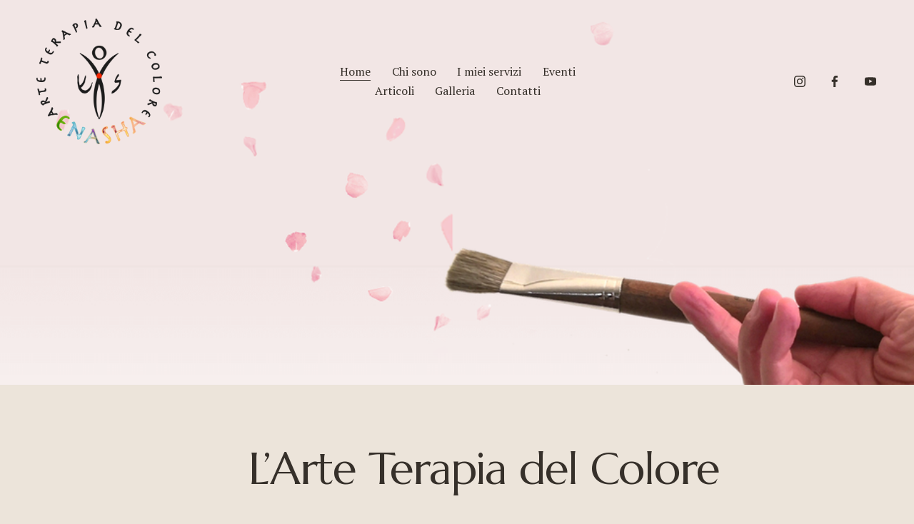

--- FILE ---
content_type: text/html;charset=utf-8
request_url: https://www.arteterapiacolore.it/
body_size: 26177
content:
<!doctype html>
<html xmlns:og="http://opengraphprotocol.org/schema/" xmlns:fb="http://www.facebook.com/2008/fbml" lang="it-IT"  >
  <head>
    <meta http-equiv="X-UA-Compatible" content="IE=edge,chrome=1">
    <meta name="viewport" content="width=device-width, initial-scale=1">
    <!-- This is Squarespace. --><!-- rhubarb-lobster-xskg -->
<base href="">
<meta charset="utf-8" />
<title>ENASHA - Arte Terapia del Colore</title>
<meta http-equiv="Accept-CH" content="Sec-CH-UA-Platform-Version, Sec-CH-UA-Model" /><link rel="icon" type="image/x-icon" href="https://assets.squarespace.com/universal/default-favicon.ico"/>
<link rel="canonical" href="https://www.arteterapiacolore.it"/>
<meta property="og:site_name" content="ENASHA - Arte Terapia del Colore"/>
<meta property="og:title" content="ENASHA - Arte Terapia del Colore"/>
<meta property="og:url" content="https://www.arteterapiacolore.it"/>
<meta property="og:type" content="website"/>
<meta property="og:image" content="http://static1.squarespace.com/static/68937292fcea6f56f0757560/t/6899089a596a26500372f606/1754859674550/Enasha-Logotipo-Rotondo-Sfondo-Trasparente.png?format=1500w"/>
<meta property="og:image:width" content="1000"/>
<meta property="og:image:height" content="1001"/>
<meta itemprop="name" content="ENASHA - Arte Terapia del Colore"/>
<meta itemprop="url" content="https://www.arteterapiacolore.it"/>
<meta itemprop="thumbnailUrl" content="http://static1.squarespace.com/static/68937292fcea6f56f0757560/t/6899089a596a26500372f606/1754859674550/Enasha-Logotipo-Rotondo-Sfondo-Trasparente.png?format=1500w"/>
<link rel="image_src" href="http://static1.squarespace.com/static/68937292fcea6f56f0757560/t/6899089a596a26500372f606/1754859674550/Enasha-Logotipo-Rotondo-Sfondo-Trasparente.png?format=1500w" />
<meta itemprop="image" content="http://static1.squarespace.com/static/68937292fcea6f56f0757560/t/6899089a596a26500372f606/1754859674550/Enasha-Logotipo-Rotondo-Sfondo-Trasparente.png?format=1500w"/>
<meta name="twitter:title" content="ENASHA - Arte Terapia del Colore"/>
<meta name="twitter:image" content="http://static1.squarespace.com/static/68937292fcea6f56f0757560/t/6899089a596a26500372f606/1754859674550/Enasha-Logotipo-Rotondo-Sfondo-Trasparente.png?format=1500w"/>
<meta name="twitter:url" content="https://www.arteterapiacolore.it"/>
<meta name="twitter:card" content="summary"/>
<meta name="description" content="" />
<link rel="preconnect" href="https://images.squarespace-cdn.com">
<link rel="preconnect" href="https://fonts.gstatic.com" crossorigin>
<link rel="stylesheet" href="https://fonts.googleapis.com/css2?family=PT+Serif:ital,wght@0,400;0,700;1,400;1,700&family=Marcellus:ital,wght@0,400"><script type="text/javascript" crossorigin="anonymous" defer="true" nomodule="nomodule" src="//assets.squarespace.com/@sqs/polyfiller/1.6/legacy.js"></script>
<script type="text/javascript" crossorigin="anonymous" defer="true" src="//assets.squarespace.com/@sqs/polyfiller/1.6/modern.js"></script>
<script type="text/javascript">SQUARESPACE_ROLLUPS = {};</script>
<script>(function(rollups, name) { if (!rollups[name]) { rollups[name] = {}; } rollups[name].js = ["//assets.squarespace.com/universal/scripts-compressed/extract-css-runtime-8d5a2a5792e69410-min.it-IT.js"]; })(SQUARESPACE_ROLLUPS, 'squarespace-extract_css_runtime');</script>
<script crossorigin="anonymous" src="//assets.squarespace.com/universal/scripts-compressed/extract-css-runtime-8d5a2a5792e69410-min.it-IT.js" defer ></script><script>(function(rollups, name) { if (!rollups[name]) { rollups[name] = {}; } rollups[name].js = ["//assets.squarespace.com/universal/scripts-compressed/extract-css-moment-js-vendor-3252acc4f00f868e-min.it-IT.js"]; })(SQUARESPACE_ROLLUPS, 'squarespace-extract_css_moment_js_vendor');</script>
<script crossorigin="anonymous" src="//assets.squarespace.com/universal/scripts-compressed/extract-css-moment-js-vendor-3252acc4f00f868e-min.it-IT.js" defer ></script><script>(function(rollups, name) { if (!rollups[name]) { rollups[name] = {}; } rollups[name].js = ["//assets.squarespace.com/universal/scripts-compressed/cldr-resource-pack-4cbe7930216759df-min.it-IT.js"]; })(SQUARESPACE_ROLLUPS, 'squarespace-cldr_resource_pack');</script>
<script crossorigin="anonymous" src="//assets.squarespace.com/universal/scripts-compressed/cldr-resource-pack-4cbe7930216759df-min.it-IT.js" defer ></script><script>(function(rollups, name) { if (!rollups[name]) { rollups[name] = {}; } rollups[name].js = ["//assets.squarespace.com/universal/scripts-compressed/common-vendors-stable-e6090faf5d1bd5d9-min.it-IT.js"]; })(SQUARESPACE_ROLLUPS, 'squarespace-common_vendors_stable');</script>
<script crossorigin="anonymous" src="//assets.squarespace.com/universal/scripts-compressed/common-vendors-stable-e6090faf5d1bd5d9-min.it-IT.js" defer ></script><script>(function(rollups, name) { if (!rollups[name]) { rollups[name] = {}; } rollups[name].js = ["//assets.squarespace.com/universal/scripts-compressed/common-vendors-a9a4df61d0f0836f-min.it-IT.js"]; })(SQUARESPACE_ROLLUPS, 'squarespace-common_vendors');</script>
<script crossorigin="anonymous" src="//assets.squarespace.com/universal/scripts-compressed/common-vendors-a9a4df61d0f0836f-min.it-IT.js" defer ></script><script>(function(rollups, name) { if (!rollups[name]) { rollups[name] = {}; } rollups[name].js = ["//assets.squarespace.com/universal/scripts-compressed/common-cc42f7d311c1e3af-min.it-IT.js"]; })(SQUARESPACE_ROLLUPS, 'squarespace-common');</script>
<script crossorigin="anonymous" src="//assets.squarespace.com/universal/scripts-compressed/common-cc42f7d311c1e3af-min.it-IT.js" defer ></script><script>(function(rollups, name) { if (!rollups[name]) { rollups[name] = {}; } rollups[name].js = ["//assets.squarespace.com/universal/scripts-compressed/user-account-core-919fd58bc6aad10b-min.it-IT.js"]; })(SQUARESPACE_ROLLUPS, 'squarespace-user_account_core');</script>
<script crossorigin="anonymous" src="//assets.squarespace.com/universal/scripts-compressed/user-account-core-919fd58bc6aad10b-min.it-IT.js" defer ></script><script>(function(rollups, name) { if (!rollups[name]) { rollups[name] = {}; } rollups[name].css = ["//assets.squarespace.com/universal/styles-compressed/user-account-core-d101a9d3cd0580b1-min.it-IT.css"]; })(SQUARESPACE_ROLLUPS, 'squarespace-user_account_core');</script>
<link rel="stylesheet" type="text/css" href="//assets.squarespace.com/universal/styles-compressed/user-account-core-d101a9d3cd0580b1-min.it-IT.css"><script>(function(rollups, name) { if (!rollups[name]) { rollups[name] = {}; } rollups[name].js = ["//assets.squarespace.com/universal/scripts-compressed/performance-bb74c0c6455fe761-min.it-IT.js"]; })(SQUARESPACE_ROLLUPS, 'squarespace-performance');</script>
<script crossorigin="anonymous" src="//assets.squarespace.com/universal/scripts-compressed/performance-bb74c0c6455fe761-min.it-IT.js" defer ></script><script data-name="static-context">Static = window.Static || {}; Static.SQUARESPACE_CONTEXT = {"betaFeatureFlags":["campaigns_discount_section_in_blasts","campaigns_import_discounts","supports_versioned_template_assets","campaigns_new_image_layout_picker","scripts_defer","campaigns_thumbnail_layout","marketing_automations","member_areas_feature","i18n_beta_website_locales","nested_categories","commerce-product-forms-rendering","enable_form_submission_trigger","contacts_and_campaigns_redesign","modernized-pdp-m2-enabled","override_block_styles","campaigns_merch_state","enable_modernized_pdp_m3_layout_data","form_block_first_last_name_required","new_stacked_index","marketing_landing_page","section-sdk-plp-list-view-atc-button-enabled","campaigns_discount_section_in_automations"],"facebookAppId":"314192535267336","facebookApiVersion":"v6.0","rollups":{"squarespace-announcement-bar":{"js":"//assets.squarespace.com/universal/scripts-compressed/announcement-bar-0e994316c94cca6f-min.it-IT.js"},"squarespace-audio-player":{"css":"//assets.squarespace.com/universal/styles-compressed/audio-player-b05f5197a871c566-min.it-IT.css","js":"//assets.squarespace.com/universal/scripts-compressed/audio-player-a34db6e9ca39611a-min.it-IT.js"},"squarespace-blog-collection-list":{"css":"//assets.squarespace.com/universal/styles-compressed/blog-collection-list-b4046463b72f34e2-min.it-IT.css","js":"//assets.squarespace.com/universal/scripts-compressed/blog-collection-list-88754e974fb35f91-min.it-IT.js"},"squarespace-calendar-block-renderer":{"css":"//assets.squarespace.com/universal/styles-compressed/calendar-block-renderer-b72d08ba4421f5a0-min.it-IT.css","js":"//assets.squarespace.com/universal/scripts-compressed/calendar-block-renderer-cb380950e31360e6-min.it-IT.js"},"squarespace-chartjs-helpers":{"css":"//assets.squarespace.com/universal/styles-compressed/chartjs-helpers-96b256171ee039c1-min.it-IT.css","js":"//assets.squarespace.com/universal/scripts-compressed/chartjs-helpers-628a327127982826-min.it-IT.js"},"squarespace-comments":{"css":"//assets.squarespace.com/universal/styles-compressed/comments-1005d8fa07d32785-min.it-IT.css","js":"//assets.squarespace.com/universal/scripts-compressed/comments-4da3c1f4ed6f7faf-min.it-IT.js"},"squarespace-custom-css-popup":{"css":"//assets.squarespace.com/universal/styles-compressed/custom-css-popup-679a91a14e6e13a0-min.it-IT.css","js":"//assets.squarespace.com/universal/scripts-compressed/custom-css-popup-c54ebf9d0dfb3462-min.it-IT.js"},"squarespace-dialog":{"css":"//assets.squarespace.com/universal/styles-compressed/dialog-f9093f2d526b94df-min.it-IT.css","js":"//assets.squarespace.com/universal/scripts-compressed/dialog-963b1919efc55de1-min.it-IT.js"},"squarespace-events-collection":{"css":"//assets.squarespace.com/universal/styles-compressed/events-collection-b72d08ba4421f5a0-min.it-IT.css","js":"//assets.squarespace.com/universal/scripts-compressed/events-collection-c6426e7971b4f17f-min.it-IT.js"},"squarespace-form-rendering-utils":{"js":"//assets.squarespace.com/universal/scripts-compressed/form-rendering-utils-dc4536854ceac3a4-min.it-IT.js"},"squarespace-forms":{"css":"//assets.squarespace.com/universal/styles-compressed/forms-0afd3c6ac30bbab1-min.it-IT.css","js":"//assets.squarespace.com/universal/scripts-compressed/forms-aea86abf05cd3b12-min.it-IT.js"},"squarespace-gallery-collection-list":{"css":"//assets.squarespace.com/universal/styles-compressed/gallery-collection-list-b4046463b72f34e2-min.it-IT.css","js":"//assets.squarespace.com/universal/scripts-compressed/gallery-collection-list-628e6233ca6f2d1b-min.it-IT.js"},"squarespace-image-zoom":{"css":"//assets.squarespace.com/universal/styles-compressed/image-zoom-b4046463b72f34e2-min.it-IT.css","js":"//assets.squarespace.com/universal/scripts-compressed/image-zoom-0d91623106514311-min.it-IT.js"},"squarespace-pinterest":{"css":"//assets.squarespace.com/universal/styles-compressed/pinterest-b4046463b72f34e2-min.it-IT.css","js":"//assets.squarespace.com/universal/scripts-compressed/pinterest-4c88f3c2a794da81-min.it-IT.js"},"squarespace-popup-overlay":{"css":"//assets.squarespace.com/universal/styles-compressed/popup-overlay-b742b752f5880972-min.it-IT.css","js":"//assets.squarespace.com/universal/scripts-compressed/popup-overlay-ed65803510e7ffb3-min.it-IT.js"},"squarespace-product-quick-view":{"css":"//assets.squarespace.com/universal/styles-compressed/product-quick-view-9548705e5cf7ee87-min.it-IT.css","js":"//assets.squarespace.com/universal/scripts-compressed/product-quick-view-8592cd4a7110a156-min.it-IT.js"},"squarespace-products-collection-item-v2":{"css":"//assets.squarespace.com/universal/styles-compressed/products-collection-item-v2-b4046463b72f34e2-min.it-IT.css","js":"//assets.squarespace.com/universal/scripts-compressed/products-collection-item-v2-0763613de8804138-min.it-IT.js"},"squarespace-products-collection-list-v2":{"css":"//assets.squarespace.com/universal/styles-compressed/products-collection-list-v2-b4046463b72f34e2-min.it-IT.css","js":"//assets.squarespace.com/universal/scripts-compressed/products-collection-list-v2-c2a40bfdac7d8caf-min.it-IT.js"},"squarespace-search-page":{"css":"//assets.squarespace.com/universal/styles-compressed/search-page-90a67fc09b9b32c6-min.it-IT.css","js":"//assets.squarespace.com/universal/scripts-compressed/search-page-79b8f74580f48f5f-min.it-IT.js"},"squarespace-search-preview":{"js":"//assets.squarespace.com/universal/scripts-compressed/search-preview-9403780ca5373a37-min.it-IT.js"},"squarespace-simple-liking":{"css":"//assets.squarespace.com/universal/styles-compressed/simple-liking-701bf8bbc05ec6aa-min.it-IT.css","js":"//assets.squarespace.com/universal/scripts-compressed/simple-liking-957a4b4cf6580d5d-min.it-IT.js"},"squarespace-social-buttons":{"css":"//assets.squarespace.com/universal/styles-compressed/social-buttons-95032e5fa98e47a5-min.it-IT.css","js":"//assets.squarespace.com/universal/scripts-compressed/social-buttons-78a706182c9d1758-min.it-IT.js"},"squarespace-tourdates":{"css":"//assets.squarespace.com/universal/styles-compressed/tourdates-b4046463b72f34e2-min.it-IT.css","js":"//assets.squarespace.com/universal/scripts-compressed/tourdates-99934d15164b0621-min.it-IT.js"},"squarespace-website-overlays-manager":{"css":"//assets.squarespace.com/universal/styles-compressed/website-overlays-manager-07ea5a4e004e6710-min.it-IT.css","js":"//assets.squarespace.com/universal/scripts-compressed/website-overlays-manager-b3805f8bb75903d0-min.it-IT.js"}},"pageType":2,"website":{"id":"68937292fcea6f56f0757560","identifier":"rhubarb-lobster-xskg","websiteType":1,"contentModifiedOn":1768311207813,"cloneable":false,"hasBeenCloneable":false,"siteStatus":{},"language":"it-IT","translationLocale":"it-IT","formattingLocale":"it-IT","timeZone":"Europe/Rome","machineTimeZoneOffset":3600000,"timeZoneOffset":3600000,"timeZoneAbbr":"CET","siteTitle":"ENASHA - Arte Terapia del Colore","fullSiteTitle":"ENASHA - Arte Terapia del Colore","siteDescription":"","location":{},"logoImageId":"6899089a596a26500372f606","shareButtonOptions":{"6":true,"8":true,"7":true,"4":true,"2":true,"1":true,"3":true},"logoImageUrl":"//images.squarespace-cdn.com/content/v1/68937292fcea6f56f0757560/ff6a4b83-f48e-45f8-894c-d731a2174999/Enasha-Logotipo-Rotondo-Sfondo-Trasparente.png","authenticUrl":"https://www.arteterapiacolore.it","internalUrl":"https://rhubarb-lobster-xskg.squarespace.com","baseUrl":"https://www.arteterapiacolore.it","primaryDomain":"www.arteterapiacolore.it","sslSetting":3,"isHstsEnabled":true,"socialAccounts":[{"serviceId":64,"screenname":"Instagram","addedOn":1754860193569,"profileUrl":"https://www.instagram.com/enasha_arte.terapia.colore/","iconEnabled":true,"serviceName":"instagram-unauth"},{"serviceId":60,"screenname":"Facebook","addedOn":1754860193612,"profileUrl":"https://www.facebook.com/arteterapiacolore","iconEnabled":true,"serviceName":"facebook-unauth"},{"serviceId":69,"screenname":"YouTube","addedOn":1759955346560,"profileUrl":"https://www.youtube.com/@ENASHA-ATC","iconEnabled":true,"serviceName":"youtube-unauth"}],"typekitId":"","statsMigrated":false,"imageMetadataProcessingEnabled":false,"screenshotId":"ca7059549167bb539f4e426e16dc73628a279f8402736b8ae1356aeedff3fe12","captchaSettings":{"enabledForDonations":false},"showOwnerLogin":false},"websiteSettings":{"id":"68937292fcea6f56f0757562","websiteId":"68937292fcea6f56f0757560","subjects":[],"country":"IT","state":"","simpleLikingEnabled":true,"mobileInfoBarSettings":{"isContactEmailEnabled":false,"isContactPhoneNumberEnabled":false,"isLocationEnabled":false,"isBusinessHoursEnabled":false},"announcementBarSettings":{},"commentLikesAllowed":true,"commentAnonAllowed":true,"commentThreaded":true,"commentApprovalRequired":false,"commentAvatarsOn":true,"commentSortType":2,"commentFlagThreshold":0,"commentFlagsAllowed":true,"commentEnableByDefault":true,"commentDisableAfterDaysDefault":0,"disqusShortname":"","commentsEnabled":false,"businessHours":{},"storeSettings":{"returnPolicy":null,"termsOfService":null,"privacyPolicy":null,"expressCheckout":false,"continueShoppingLinkUrl":"/","useLightCart":false,"showNoteField":false,"shippingCountryDefaultValue":"US","billToShippingDefaultValue":false,"showShippingPhoneNumber":true,"isShippingPhoneRequired":false,"showBillingPhoneNumber":true,"isBillingPhoneRequired":false,"currenciesSupported":["USD","CAD","GBP","AUD","EUR","CHF","NOK","SEK","DKK","NZD","SGD","MXN","HKD","CZK","ILS","MYR","RUB","PHP","PLN","THB","BRL","ARS","COP","IDR","INR","JPY","ZAR"],"defaultCurrency":"USD","selectedCurrency":"EUR","measurementStandard":2,"showCustomCheckoutForm":false,"checkoutPageMarketingOptInEnabled":true,"enableMailingListOptInByDefault":false,"sameAsRetailLocation":false,"merchandisingSettings":{"scarcityEnabledOnProductItems":false,"scarcityEnabledOnProductBlocks":false,"scarcityMessageType":"DEFAULT_SCARCITY_MESSAGE","scarcityThreshold":10,"multipleQuantityAllowedForServices":true,"restockNotificationsEnabled":false,"restockNotificationsSuccessText":"","restockNotificationsMailingListSignUpEnabled":false,"relatedProductsEnabled":false,"relatedProductsOrdering":"random","soldOutVariantsDropdownDisabled":false,"productComposerOptedIn":false,"productComposerABTestOptedOut":false,"productReviewsEnabled":false},"minimumOrderSubtotalEnabled":false,"minimumOrderSubtotal":{"currency":"EUR","value":"0.00"},"addToCartConfirmationType":2,"isLive":false,"multipleQuantityAllowedForServices":true},"useEscapeKeyToLogin":false,"ssBadgeType":1,"ssBadgePosition":4,"ssBadgeVisibility":1,"ssBadgeDevices":1,"pinterestOverlayOptions":{"mode":"disabled"},"userAccountsSettings":{"loginAllowed":true,"signupAllowed":true}},"cookieSettings":{"isCookieBannerEnabled":false,"isRestrictiveCookiePolicyEnabled":false,"cookieBannerText":"","cookieBannerTheme":"","cookieBannerVariant":"","cookieBannerPosition":"","cookieBannerCtaVariant":"","cookieBannerCtaText":"","cookieBannerAcceptType":"OPT_IN","cookieBannerOptOutCtaText":"","cookieBannerHasOptOut":false,"cookieBannerHasManageCookies":true,"cookieBannerManageCookiesLabel":"","cookieBannerSavedPreferencesText":"","cookieBannerSavedPreferencesLayout":"PILL"},"websiteCloneable":false,"collection":{"title":"Home","id":"68937293fcea6f56f075758c","fullUrl":"/","type":10,"permissionType":1},"subscribed":false,"appDomain":"squarespace.com","templateTweakable":true,"tweakJSON":{"form-use-theme-colors":"true","header-logo-height":"176px","header-mobile-logo-max-height":"98px","header-vert-padding":"2vw","header-width":"Full","maxPageWidth":"2000px","mobile-header-vert-padding":"6vw","pagePadding":"4vw","tweak-blog-alternating-side-by-side-image-aspect-ratio":"1:1 Square","tweak-blog-alternating-side-by-side-image-spacing":"6%","tweak-blog-alternating-side-by-side-meta-spacing":"20px","tweak-blog-alternating-side-by-side-primary-meta":"Categories","tweak-blog-alternating-side-by-side-read-more-spacing":"20px","tweak-blog-alternating-side-by-side-secondary-meta":"Date","tweak-blog-basic-grid-columns":"3","tweak-blog-basic-grid-image-aspect-ratio":"3:2 Standard","tweak-blog-basic-grid-image-spacing":"35px","tweak-blog-basic-grid-meta-spacing":"25px","tweak-blog-basic-grid-primary-meta":"Categories","tweak-blog-basic-grid-read-more-spacing":"20px","tweak-blog-basic-grid-secondary-meta":"Date","tweak-blog-item-custom-width":"88","tweak-blog-item-show-author-profile":"false","tweak-blog-item-width":"Custom","tweak-blog-masonry-columns":"2","tweak-blog-masonry-horizontal-spacing":"30px","tweak-blog-masonry-image-spacing":"20px","tweak-blog-masonry-meta-spacing":"20px","tweak-blog-masonry-primary-meta":"Categories","tweak-blog-masonry-read-more-spacing":"20px","tweak-blog-masonry-secondary-meta":"Date","tweak-blog-masonry-vertical-spacing":"30px","tweak-blog-side-by-side-image-aspect-ratio":"1:1 Square","tweak-blog-side-by-side-image-spacing":"6%","tweak-blog-side-by-side-meta-spacing":"20px","tweak-blog-side-by-side-primary-meta":"Categories","tweak-blog-side-by-side-read-more-spacing":"20px","tweak-blog-side-by-side-secondary-meta":"Date","tweak-blog-single-column-image-spacing":"50px","tweak-blog-single-column-meta-spacing":"30px","tweak-blog-single-column-primary-meta":"Categories","tweak-blog-single-column-read-more-spacing":"15px","tweak-blog-single-column-secondary-meta":"Date","tweak-events-stacked-show-thumbnails":"true","tweak-events-stacked-thumbnail-size":"3:2 Standard","tweak-fixed-header":"false","tweak-fixed-header-style":"Basic","tweak-global-animations-animation-curve":"ease","tweak-global-animations-animation-delay":"0.1s","tweak-global-animations-animation-duration":"0.1s","tweak-global-animations-animation-style":"fade","tweak-global-animations-animation-type":"none","tweak-global-animations-complexity-level":"detailed","tweak-global-animations-enabled":"false","tweak-portfolio-grid-basic-custom-height":"50","tweak-portfolio-grid-overlay-custom-height":"50","tweak-portfolio-hover-follow-acceleration":"10%","tweak-portfolio-hover-follow-animation-duration":"Fast","tweak-portfolio-hover-follow-animation-type":"Fade","tweak-portfolio-hover-follow-delimiter":"Bullet","tweak-portfolio-hover-follow-front":"false","tweak-portfolio-hover-follow-layout":"Inline","tweak-portfolio-hover-follow-size":"50","tweak-portfolio-hover-follow-text-spacing-x":"1.5","tweak-portfolio-hover-follow-text-spacing-y":"1.5","tweak-portfolio-hover-static-animation-duration":"Fast","tweak-portfolio-hover-static-animation-type":"Fade","tweak-portfolio-hover-static-delimiter":"Hyphen","tweak-portfolio-hover-static-front":"true","tweak-portfolio-hover-static-layout":"Inline","tweak-portfolio-hover-static-size":"50","tweak-portfolio-hover-static-text-spacing-x":"1.5","tweak-portfolio-hover-static-text-spacing-y":"1.5","tweak-portfolio-index-background-animation-duration":"Medium","tweak-portfolio-index-background-animation-type":"Fade","tweak-portfolio-index-background-custom-height":"50","tweak-portfolio-index-background-delimiter":"None","tweak-portfolio-index-background-height":"Large","tweak-portfolio-index-background-horizontal-alignment":"Center","tweak-portfolio-index-background-link-format":"Stacked","tweak-portfolio-index-background-persist":"false","tweak-portfolio-index-background-vertical-alignment":"Middle","tweak-portfolio-index-background-width":"Full","tweak-transparent-header":"true"},"templateId":"5c5a519771c10ba3470d8101","templateVersion":"7.1","pageFeatures":[1,2,4],"gmRenderKey":"QUl6YVN5Q0JUUk9xNkx1dkZfSUUxcjQ2LVQ0QWVUU1YtMGQ3bXk4","templateScriptsRootUrl":"https://static1.squarespace.com/static/vta/5c5a519771c10ba3470d8101/scripts/","impersonatedSession":false,"tzData":{"zones":[[60,"EU","CE%sT",null]],"rules":{"EU":[[1981,"max",null,"Mar","lastSun","1:00u","1:00","S"],[1996,"max",null,"Oct","lastSun","1:00u","0",null]]}},"showAnnouncementBar":false,"recaptchaEnterpriseContext":{"recaptchaEnterpriseSiteKey":"6LdDFQwjAAAAAPigEvvPgEVbb7QBm-TkVJdDTlAv"},"i18nContext":{"timeZoneData":{"id":"Europe/Rome","name":"Ora dell\u2019Europa centrale"}},"env":"PRODUCTION","visitorFormContext":{"formFieldFormats":{"initialPhoneFormat":{"id":0,"type":"PHONE_NUMBER","country":"IT","labelLocale":"it-IT","fields":[{"type":"FIELD","label":"1","identifier":"1","length":3,"required":false,"metadata":{}},{"type":"SEPARATOR","label":" ","identifier":"Space","length":0,"required":false,"metadata":{}},{"type":"FIELD","label":"2","identifier":"2","length":17,"required":false,"metadata":{}}]},"initialNameOrder":"GIVEN_FIRST","initialAddressFormat":{"id":0,"type":"ADDRESS","country":"IT","labelLocale":"it","fields":[{"type":"FIELD","label":"Indirizzo riga 1","identifier":"Line1","length":0,"required":true,"metadata":{"autocomplete":"address-line1"}},{"type":"SEPARATOR","label":"\n","identifier":"Newline","length":0,"required":false,"metadata":{}},{"type":"FIELD","label":"Indirizzo riga 2","identifier":"Line2","length":0,"required":false,"metadata":{"autocomplete":"address-line2"}},{"type":"SEPARATOR","label":"\n","identifier":"Newline","length":0,"required":false,"metadata":{}},{"type":"FIELD","label":"Codice di avviamento postale","identifier":"Zip","length":0,"required":true,"metadata":{"autocomplete":"postal-code"}},{"type":"SEPARATOR","label":" ","identifier":"Space","length":0,"required":false,"metadata":{}},{"type":"FIELD","label":"Citt\u00E0","identifier":"City","length":0,"required":true,"metadata":{"autocomplete":"address-level2"}},{"type":"SEPARATOR","label":" ","identifier":"Space","length":0,"required":false,"metadata":{}},{"type":"FIELD","label":"Provincia","identifier":"State","length":0,"required":true,"metadata":{"autocomplete":"address-level1"}}]},"countries":[{"name":"Afghanistan","code":"AF","phoneCode":"+93"},{"name":"Albania","code":"AL","phoneCode":"+355"},{"name":"Algeria","code":"DZ","phoneCode":"+213"},{"name":"Andorra","code":"AD","phoneCode":"+376"},{"name":"Angola","code":"AO","phoneCode":"+244"},{"name":"Anguilla","code":"AI","phoneCode":"+1"},{"name":"Antigua e Barbuda","code":"AG","phoneCode":"+1"},{"name":"Arabia Saudita","code":"SA","phoneCode":"+966"},{"name":"Argentina","code":"AR","phoneCode":"+54"},{"name":"Armenia","code":"AM","phoneCode":"+374"},{"name":"Aruba","code":"AW","phoneCode":"+297"},{"name":"Australia","code":"AU","phoneCode":"+61"},{"name":"Austria","code":"AT","phoneCode":"+43"},{"name":"Azerbaigian","code":"AZ","phoneCode":"+994"},{"name":"Bahamas","code":"BS","phoneCode":"+1"},{"name":"Bahrein","code":"BH","phoneCode":"+973"},{"name":"Bangladesh","code":"BD","phoneCode":"+880"},{"name":"Barbados","code":"BB","phoneCode":"+1"},{"name":"Belgio","code":"BE","phoneCode":"+32"},{"name":"Belize","code":"BZ","phoneCode":"+501"},{"name":"Benin","code":"BJ","phoneCode":"+229"},{"name":"Bermuda","code":"BM","phoneCode":"+1"},{"name":"Bhutan","code":"BT","phoneCode":"+975"},{"name":"Bielorussia","code":"BY","phoneCode":"+375"},{"name":"Bolivia","code":"BO","phoneCode":"+591"},{"name":"Bosnia ed Erzegovina","code":"BA","phoneCode":"+387"},{"name":"Botswana","code":"BW","phoneCode":"+267"},{"name":"Brasile","code":"BR","phoneCode":"+55"},{"name":"Brunei","code":"BN","phoneCode":"+673"},{"name":"Bulgaria","code":"BG","phoneCode":"+359"},{"name":"Burkina Faso","code":"BF","phoneCode":"+226"},{"name":"Burundi","code":"BI","phoneCode":"+257"},{"name":"Cambogia","code":"KH","phoneCode":"+855"},{"name":"Camerun","code":"CM","phoneCode":"+237"},{"name":"Canada","code":"CA","phoneCode":"+1"},{"name":"Capo Verde","code":"CV","phoneCode":"+238"},{"name":"Caraibi olandesi","code":"BQ","phoneCode":"+599"},{"name":"Cechia","code":"CZ","phoneCode":"+420"},{"name":"Ciad","code":"TD","phoneCode":"+235"},{"name":"Cile","code":"CL","phoneCode":"+56"},{"name":"Cina","code":"CN","phoneCode":"+86"},{"name":"Cipro","code":"CY","phoneCode":"+357"},{"name":"Citt\u00E0 del Vaticano","code":"VA","phoneCode":"+39"},{"name":"Colombia","code":"CO","phoneCode":"+57"},{"name":"Comore","code":"KM","phoneCode":"+269"},{"name":"Congo-Brazzaville","code":"CG","phoneCode":"+242"},{"name":"Congo - Kinshasa","code":"CD","phoneCode":"+243"},{"name":"Corea del Nord","code":"KP","phoneCode":"+850"},{"name":"Corea del Sud","code":"KR","phoneCode":"+82"},{"name":"Costa d\u2019Avorio","code":"CI","phoneCode":"+225"},{"name":"Costa Rica","code":"CR","phoneCode":"+506"},{"name":"Croazia","code":"HR","phoneCode":"+385"},{"name":"Cuba","code":"CU","phoneCode":"+53"},{"name":"Cura\u00E7ao","code":"CW","phoneCode":"+599"},{"name":"Danimarca","code":"DK","phoneCode":"+45"},{"name":"Dominica","code":"DM","phoneCode":"+1"},{"name":"Ecuador","code":"EC","phoneCode":"+593"},{"name":"Egitto","code":"EG","phoneCode":"+20"},{"name":"El Salvador","code":"SV","phoneCode":"+503"},{"name":"Emirati Arabi Uniti","code":"AE","phoneCode":"+971"},{"name":"Eritrea","code":"ER","phoneCode":"+291"},{"name":"Estonia","code":"EE","phoneCode":"+372"},{"name":"Eswatini","code":"SZ","phoneCode":"+268"},{"name":"Etiopia","code":"ET","phoneCode":"+251"},{"name":"Figi","code":"FJ","phoneCode":"+679"},{"name":"Filippine","code":"PH","phoneCode":"+63"},{"name":"Finlandia","code":"FI","phoneCode":"+358"},{"name":"Francia","code":"FR","phoneCode":"+33"},{"name":"Gabon","code":"GA","phoneCode":"+241"},{"name":"Gambia","code":"GM","phoneCode":"+220"},{"name":"Georgia","code":"GE","phoneCode":"+995"},{"name":"Germania","code":"DE","phoneCode":"+49"},{"name":"Ghana","code":"GH","phoneCode":"+233"},{"name":"Giamaica","code":"JM","phoneCode":"+1"},{"name":"Giappone","code":"JP","phoneCode":"+81"},{"name":"Gibilterra","code":"GI","phoneCode":"+350"},{"name":"Gibuti","code":"DJ","phoneCode":"+253"},{"name":"Giordania","code":"JO","phoneCode":"+962"},{"name":"Grecia","code":"GR","phoneCode":"+30"},{"name":"Grenada","code":"GD","phoneCode":"+1"},{"name":"Groenlandia","code":"GL","phoneCode":"+299"},{"name":"Guadalupa","code":"GP","phoneCode":"+590"},{"name":"Guam","code":"GU","phoneCode":"+1"},{"name":"Guatemala","code":"GT","phoneCode":"+502"},{"name":"Guernsey","code":"GG","phoneCode":"+44"},{"name":"Guinea","code":"GN","phoneCode":"+224"},{"name":"Guinea-Bissau","code":"GW","phoneCode":"+245"},{"name":"Guinea Equatoriale","code":"GQ","phoneCode":"+240"},{"name":"Guyana","code":"GY","phoneCode":"+592"},{"name":"Guyana Francese","code":"GF","phoneCode":"+594"},{"name":"Haiti","code":"HT","phoneCode":"+509"},{"name":"Honduras","code":"HN","phoneCode":"+504"},{"name":"India","code":"IN","phoneCode":"+91"},{"name":"Indonesia","code":"ID","phoneCode":"+62"},{"name":"Iran","code":"IR","phoneCode":"+98"},{"name":"Iraq","code":"IQ","phoneCode":"+964"},{"name":"Irlanda","code":"IE","phoneCode":"+353"},{"name":"Islanda","code":"IS","phoneCode":"+354"},{"name":"Isola Ascensione","code":"AC","phoneCode":"+247"},{"name":"Isola Christmas","code":"CX","phoneCode":"+61"},{"name":"Isola di Man","code":"IM","phoneCode":"+44"},{"name":"Isola Norfolk","code":"NF","phoneCode":"+672"},{"name":"Isole \u00C5land","code":"AX","phoneCode":"+358"},{"name":"Isole Cayman","code":"KY","phoneCode":"+1"},{"name":"Isole Cocos (Keeling)","code":"CC","phoneCode":"+61"},{"name":"Isole Cook","code":"CK","phoneCode":"+682"},{"name":"Isole F\u00E6r \u00D8er","code":"FO","phoneCode":"+298"},{"name":"Isole Falkland","code":"FK","phoneCode":"+500"},{"name":"Isole Marianne settentrionali","code":"MP","phoneCode":"+1"},{"name":"Isole Marshall","code":"MH","phoneCode":"+692"},{"name":"Isole Salomone","code":"SB","phoneCode":"+677"},{"name":"Isole Turks e Caicos","code":"TC","phoneCode":"+1"},{"name":"Isole Vergini Americane","code":"VI","phoneCode":"+1"},{"name":"Isole Vergini Britanniche","code":"VG","phoneCode":"+1"},{"name":"Israele","code":"IL","phoneCode":"+972"},{"name":"Italia","code":"IT","phoneCode":"+39"},{"name":"Jersey","code":"JE","phoneCode":"+44"},{"name":"Kazakistan","code":"KZ","phoneCode":"+7"},{"name":"Kenya","code":"KE","phoneCode":"+254"},{"name":"Kirghizistan","code":"KG","phoneCode":"+996"},{"name":"Kiribati","code":"KI","phoneCode":"+686"},{"name":"Kosovo","code":"XK","phoneCode":"+383"},{"name":"Kuwait","code":"KW","phoneCode":"+965"},{"name":"Laos","code":"LA","phoneCode":"+856"},{"name":"Lesotho","code":"LS","phoneCode":"+266"},{"name":"Lettonia","code":"LV","phoneCode":"+371"},{"name":"Libano","code":"LB","phoneCode":"+961"},{"name":"Liberia","code":"LR","phoneCode":"+231"},{"name":"Libia","code":"LY","phoneCode":"+218"},{"name":"Liechtenstein","code":"LI","phoneCode":"+423"},{"name":"Lituania","code":"LT","phoneCode":"+370"},{"name":"Lussemburgo","code":"LU","phoneCode":"+352"},{"name":"Macedonia del Nord","code":"MK","phoneCode":"+389"},{"name":"Madagascar","code":"MG","phoneCode":"+261"},{"name":"Malawi","code":"MW","phoneCode":"+265"},{"name":"Malaysia","code":"MY","phoneCode":"+60"},{"name":"Maldive","code":"MV","phoneCode":"+960"},{"name":"Mali","code":"ML","phoneCode":"+223"},{"name":"Malta","code":"MT","phoneCode":"+356"},{"name":"Marocco","code":"MA","phoneCode":"+212"},{"name":"Martinica","code":"MQ","phoneCode":"+596"},{"name":"Mauritania","code":"MR","phoneCode":"+222"},{"name":"Mauritius","code":"MU","phoneCode":"+230"},{"name":"Mayotte","code":"YT","phoneCode":"+262"},{"name":"Messico","code":"MX","phoneCode":"+52"},{"name":"Micronesia","code":"FM","phoneCode":"+691"},{"name":"Moldavia","code":"MD","phoneCode":"+373"},{"name":"Monaco","code":"MC","phoneCode":"+377"},{"name":"Mongolia","code":"MN","phoneCode":"+976"},{"name":"Montenegro","code":"ME","phoneCode":"+382"},{"name":"Montserrat","code":"MS","phoneCode":"+1"},{"name":"Mozambico","code":"MZ","phoneCode":"+258"},{"name":"Myanmar (Birmania)","code":"MM","phoneCode":"+95"},{"name":"Namibia","code":"NA","phoneCode":"+264"},{"name":"Nauru","code":"NR","phoneCode":"+674"},{"name":"Nepal","code":"NP","phoneCode":"+977"},{"name":"Nicaragua","code":"NI","phoneCode":"+505"},{"name":"Niger","code":"NE","phoneCode":"+227"},{"name":"Nigeria","code":"NG","phoneCode":"+234"},{"name":"Niue","code":"NU","phoneCode":"+683"},{"name":"Norvegia","code":"NO","phoneCode":"+47"},{"name":"Nuova Caledonia","code":"NC","phoneCode":"+687"},{"name":"Nuova Zelanda","code":"NZ","phoneCode":"+64"},{"name":"Oman","code":"OM","phoneCode":"+968"},{"name":"Paesi Bassi","code":"NL","phoneCode":"+31"},{"name":"Pakistan","code":"PK","phoneCode":"+92"},{"name":"Palau","code":"PW","phoneCode":"+680"},{"name":"Panama","code":"PA","phoneCode":"+507"},{"name":"Papua Nuova Guinea","code":"PG","phoneCode":"+675"},{"name":"Paraguay","code":"PY","phoneCode":"+595"},{"name":"Per\u00F9","code":"PE","phoneCode":"+51"},{"name":"Polinesia francese","code":"PF","phoneCode":"+689"},{"name":"Polonia","code":"PL","phoneCode":"+48"},{"name":"Portogallo","code":"PT","phoneCode":"+351"},{"name":"Portorico","code":"PR","phoneCode":"+1"},{"name":"Qatar","code":"QA","phoneCode":"+974"},{"name":"RAS di Hong Kong","code":"HK","phoneCode":"+852"},{"name":"RAS di Macao","code":"MO","phoneCode":"+853"},{"name":"Regno Unito","code":"GB","phoneCode":"+44"},{"name":"Repubblica Centrafricana","code":"CF","phoneCode":"+236"},{"name":"Repubblica Dominicana","code":"DO","phoneCode":"+1"},{"name":"Riunione","code":"RE","phoneCode":"+262"},{"name":"Romania","code":"RO","phoneCode":"+40"},{"name":"Ruanda","code":"RW","phoneCode":"+250"},{"name":"Russia","code":"RU","phoneCode":"+7"},{"name":"Sahara occidentale","code":"EH","phoneCode":"+212"},{"name":"Saint-Barth\u00E9lemy","code":"BL","phoneCode":"+590"},{"name":"Saint Kitts e Nevis","code":"KN","phoneCode":"+1"},{"name":"Saint Lucia","code":"LC","phoneCode":"+1"},{"name":"Saint Martin","code":"MF","phoneCode":"+590"},{"name":"Saint-Pierre e Miquelon","code":"PM","phoneCode":"+508"},{"name":"Saint Vincent e Grenadine","code":"VC","phoneCode":"+1"},{"name":"Samoa","code":"WS","phoneCode":"+685"},{"name":"Samoa americane","code":"AS","phoneCode":"+1"},{"name":"San Marino","code":"SM","phoneCode":"+378"},{"name":"Sant\u2019Elena","code":"SH","phoneCode":"+290"},{"name":"S\u00E3o Tom\u00E9 e Pr\u00EDncipe","code":"ST","phoneCode":"+239"},{"name":"Senegal","code":"SN","phoneCode":"+221"},{"name":"Serbia","code":"RS","phoneCode":"+381"},{"name":"Seychelles","code":"SC","phoneCode":"+248"},{"name":"Sierra Leone","code":"SL","phoneCode":"+232"},{"name":"Singapore","code":"SG","phoneCode":"+65"},{"name":"Sint Maarten","code":"SX","phoneCode":"+1"},{"name":"Siria","code":"SY","phoneCode":"+963"},{"name":"Slovacchia","code":"SK","phoneCode":"+421"},{"name":"Slovenia","code":"SI","phoneCode":"+386"},{"name":"Somalia","code":"SO","phoneCode":"+252"},{"name":"Spagna","code":"ES","phoneCode":"+34"},{"name":"Sri Lanka","code":"LK","phoneCode":"+94"},{"name":"Stati Uniti","code":"US","phoneCode":"+1"},{"name":"Sudafrica","code":"ZA","phoneCode":"+27"},{"name":"Sudan","code":"SD","phoneCode":"+249"},{"name":"Sud Sudan","code":"SS","phoneCode":"+211"},{"name":"Suriname","code":"SR","phoneCode":"+597"},{"name":"Svalbard e Jan Mayen","code":"SJ","phoneCode":"+47"},{"name":"Svezia","code":"SE","phoneCode":"+46"},{"name":"Svizzera","code":"CH","phoneCode":"+41"},{"name":"Tagikistan","code":"TJ","phoneCode":"+992"},{"name":"Taiwan","code":"TW","phoneCode":"+886"},{"name":"Tanzania","code":"TZ","phoneCode":"+255"},{"name":"Territorio britannico dell\u2019Oceano Indiano","code":"IO","phoneCode":"+246"},{"name":"Territori palestinesi","code":"PS","phoneCode":"+970"},{"name":"Thailandia","code":"TH","phoneCode":"+66"},{"name":"Timor Est","code":"TL","phoneCode":"+670"},{"name":"Togo","code":"TG","phoneCode":"+228"},{"name":"Tokelau","code":"TK","phoneCode":"+690"},{"name":"Tonga","code":"TO","phoneCode":"+676"},{"name":"Trinidad e Tobago","code":"TT","phoneCode":"+1"},{"name":"Tristan da Cunha","code":"TA","phoneCode":"+290"},{"name":"Tunisia","code":"TN","phoneCode":"+216"},{"name":"Turchia","code":"TR","phoneCode":"+90"},{"name":"Turkmenistan","code":"TM","phoneCode":"+993"},{"name":"Tuvalu","code":"TV","phoneCode":"+688"},{"name":"Ucraina","code":"UA","phoneCode":"+380"},{"name":"Uganda","code":"UG","phoneCode":"+256"},{"name":"Ungheria","code":"HU","phoneCode":"+36"},{"name":"Uruguay","code":"UY","phoneCode":"+598"},{"name":"Uzbekistan","code":"UZ","phoneCode":"+998"},{"name":"Vanuatu","code":"VU","phoneCode":"+678"},{"name":"Venezuela","code":"VE","phoneCode":"+58"},{"name":"Vietnam","code":"VN","phoneCode":"+84"},{"name":"Wallis e Futuna","code":"WF","phoneCode":"+681"},{"name":"Yemen","code":"YE","phoneCode":"+967"},{"name":"Zambia","code":"ZM","phoneCode":"+260"},{"name":"Zimbabwe","code":"ZW","phoneCode":"+263"}]},"localizedStrings":{"validation":{"noValidSelection":"Seleziona un elemento valido.","invalidUrl":"Deve essere un URL valido.","stringTooLong":"Il valore deve avere un massimo di {0} caratteri.","containsInvalidKey":"{0} contiene un valore non valido.","invalidTwitterUsername":"Inserire un nome utente Twitter corretto.","valueOutsideRange":"Il valore deve essere compreso tra {0} e {1}.","invalidPassword":"Le password non devono contenere spazi vuoti.","missingRequiredSubfields":"{0} mancano i campi secondari richiesti: {1}","invalidCurrency":"Il valore della valuta deve essere formattato come 1234 o 123.99.","invalidMapSize":"Il valore dovrebbe contenere {0} elementi.","subfieldsRequired":"Tutti i campi in {0} sono richiesti.","formSubmissionFailed":"Invio del modulo non riuscito. Controlla le seguenti informazioni: {0}.","invalidCountryCode":"Il prefisso deve avere un + e fino a 4 cifre.","invalidDate":"La data inserita non \u00E8 corretta.","required":"{0} \u00E8 richiesto.","invalidStringLength":"Il valore dovrebbe contenere {0} caratteri.","invalidEmail":"Gli indirizzi email devono seguire il formato utente@dominio.com.","invalidListLength":"Il valore deve contenere {0} elementi.","allEmpty":"Per favore completa almeno un campo del modulo.","missingRequiredQuestion":"Manca una domanda obbligatoria.","invalidQuestion":"Contiene una domanda non valida.","captchaFailure":"Convalida Captcha non riuscita. Riprova.","stringTooShort":"Il valore deve avere almeno {0} caratteri.","invalid":"{0} non \u00E8 corretto.","formErrors":"Errori relativi al Modulo","containsInvalidValue":"{0} contiene un valore errato.","invalidUnsignedNumber":"I numeri possono solo contenere cifre e non altri caratteri.","invalidName":"Un nome valido pu\u00F2 solo contenere lettere, numeri, spazi o caratteri."},"submit":"Invia","status":{"title":"Blocco {@}","learnMore":"Maggiori informazioni"},"name":{"firstName":"Nome","lastName":"Cognome"},"lightbox":{"openForm":"Apri modulo"},"likert":{"agree":"D'accordo","stronglyDisagree":"Fortemente in disaccordo","disagree":"In disaccordo","stronglyAgree":"Completamente d'accordo","neutral":"Neutrale"},"time":{"am":"di mattina","second":"Secondo","pm":"di sera","minute":"Minuto","amPm":"AM/PM","hour":"Ora"},"notFound":"Modulo non trovato.","date":{"yyyy":"AAAA","year":"Anno","mm":"MM","day":"della Terra","month":"Mese","dd":"GG"},"phone":{"country":"Paese","number":"Numero","prefix":"Prefisso","areaCode":"CAP","line":"Linea"},"submitError":"Non \u00E8 possibile inviare il modulo. Riprova pi\u00F9 tardi.","address":{"stateProvince":"Regione","country":"Paese","zipPostalCode":"CAP","address2":"Indirizzo 2","address1":"Indirizzo 1","city":"Citt\u00E0"},"email":{"signUp":"Iscriviti per ricevere aggiornamenti e restare sempre informato sulle ultime novit\u00E0"},"cannotSubmitDemoForm":"Questo \u00E8 un modulo dimostrativo e non pu\u00F2 essere inviato.","required":"(obbligatorio)","invalidData":"Modulo non valido."}}};</script><script type="application/ld+json">{"url":"https://www.arteterapiacolore.it","name":"ENASHA - Arte Terapia del Colore","description":"","image":"//images.squarespace-cdn.com/content/v1/68937292fcea6f56f0757560/ff6a4b83-f48e-45f8-894c-d731a2174999/Enasha-Logotipo-Rotondo-Sfondo-Trasparente.png","@context":"http://schema.org","@type":"WebSite"}</script><script type="application/ld+json">{"address":"","image":"https://static1.squarespace.com/static/68937292fcea6f56f0757560/t/6899089a596a26500372f606/1768311207813/","openingHours":"","@context":"http://schema.org","@type":"LocalBusiness"}</script><link rel="stylesheet" type="text/css" href="https://static1.squarespace.com/static/versioned-site-css/68937292fcea6f56f0757560/24/5c5a519771c10ba3470d8101/68937292fcea6f56f0757567/1727/site.css"/><!-- Meta Pixel Code -->
<script>
!function(f,b,e,v,n,t,s)
{if(f.fbq)return;n=f.fbq=function(){n.callMethod?
n.callMethod.apply(n,arguments):n.queue.push(arguments)};
if(!f._fbq)f._fbq=n;n.push=n;n.loaded=!0;n.version='2.0';
n.queue=[];t=b.createElement(e);t.async=!0;
t.src=v;s=b.getElementsByTagName(e)[0];
s.parentNode.insertBefore(t,s)}(window, document,'script',
'https://connect.facebook.net/en_US/fbevents.js');
fbq('init', '1896160911303105');
fbq('track', 'PageView');
</script>
<noscript><img height="1" width="1" style="display:none"
src="https://www.facebook.com/tr?id=1896160911303105&ev=PageView&noscript=1"
/></noscript>
<!-- End Meta Pixel Code --><script>Static.COOKIE_BANNER_CAPABLE = true;</script>
<!-- End of Squarespace Headers -->
    <link rel="stylesheet" type="text/css" href="https://static1.squarespace.com/static/vta/5c5a519771c10ba3470d8101/versioned-assets/1769025764125-MP1QMOGYUXN8KGDSHN6B/static.css">
  </head>

  <body
    id="collection-68937293fcea6f56f075758c"
    class="
      form-use-theme-colors form-field-style-solid form-field-shape-pill form-field-border-none form-field-checkbox-type-button form-field-checkbox-fill-solid form-field-checkbox-color-inverted form-field-checkbox-shape-pill form-field-checkbox-layout-fit form-field-radio-type-button form-field-radio-fill-solid form-field-radio-color-inverted form-field-radio-shape-pill form-field-radio-layout-fit form-field-survey-fill-solid form-field-survey-color-inverted form-field-survey-shape-pill form-field-hover-focus-opacity form-submit-button-style-bar tweak-portfolio-grid-overlay-width-full tweak-portfolio-grid-overlay-height-large tweak-portfolio-grid-overlay-image-aspect-ratio-11-square tweak-portfolio-grid-overlay-text-placement-center tweak-portfolio-grid-overlay-show-text-after-hover image-block-poster-text-alignment-left image-block-card-content-position-center image-block-card-text-alignment-left image-block-overlap-content-position-center image-block-overlap-text-alignment-left image-block-collage-content-position-center image-block-collage-text-alignment-left image-block-stack-text-alignment-left tweak-blog-single-column-width-full tweak-blog-single-column-text-alignment-left tweak-blog-single-column-image-placement-above tweak-blog-single-column-delimiter-bullet tweak-blog-single-column-read-more-style-show tweak-blog-single-column-primary-meta-categories tweak-blog-single-column-secondary-meta-date tweak-blog-single-column-meta-position-top tweak-blog-single-column-content-full-post tweak-blog-item-width-custom tweak-blog-item-text-alignment-left tweak-blog-item-meta-position-above-title tweak-blog-item-show-categories tweak-blog-item-show-date   tweak-blog-item-delimiter-bullet primary-button-style-solid primary-button-shape-pill secondary-button-style-outline secondary-button-shape-pill tertiary-button-style-outline tertiary-button-shape-underline tweak-events-stacked-width-full tweak-events-stacked-height-custom tweak-events-stacked-show-past-events tweak-events-stacked-show-thumbnails tweak-events-stacked-thumbnail-size-32-standard tweak-events-stacked-date-style-with-text tweak-events-stacked-show-time tweak-events-stacked-show-location  tweak-events-stacked-show-excerpt  tweak-blog-basic-grid-width-inset tweak-blog-basic-grid-image-aspect-ratio-32-standard tweak-blog-basic-grid-text-alignment-center tweak-blog-basic-grid-delimiter-bullet tweak-blog-basic-grid-image-placement-above tweak-blog-basic-grid-read-more-style-show tweak-blog-basic-grid-primary-meta-categories tweak-blog-basic-grid-secondary-meta-date tweak-blog-basic-grid-excerpt-show header-overlay-alignment-center tweak-portfolio-index-background-link-format-stacked tweak-portfolio-index-background-width-full tweak-portfolio-index-background-height-large  tweak-portfolio-index-background-vertical-alignment-middle tweak-portfolio-index-background-horizontal-alignment-center tweak-portfolio-index-background-delimiter-none tweak-portfolio-index-background-animation-type-fade tweak-portfolio-index-background-animation-duration-medium tweak-portfolio-hover-follow-layout-inline  tweak-portfolio-hover-follow-delimiter-bullet tweak-portfolio-hover-follow-animation-type-fade tweak-portfolio-hover-follow-animation-duration-fast tweak-portfolio-hover-static-layout-inline tweak-portfolio-hover-static-front tweak-portfolio-hover-static-delimiter-hyphen tweak-portfolio-hover-static-animation-type-fade tweak-portfolio-hover-static-animation-duration-fast tweak-blog-alternating-side-by-side-width-full tweak-blog-alternating-side-by-side-image-aspect-ratio-11-square tweak-blog-alternating-side-by-side-text-alignment-left tweak-blog-alternating-side-by-side-read-more-style-show tweak-blog-alternating-side-by-side-image-text-alignment-middle tweak-blog-alternating-side-by-side-delimiter-bullet tweak-blog-alternating-side-by-side-meta-position-top tweak-blog-alternating-side-by-side-primary-meta-categories tweak-blog-alternating-side-by-side-secondary-meta-date tweak-blog-alternating-side-by-side-excerpt-show  tweak-global-animations-complexity-level-detailed tweak-global-animations-animation-style-fade tweak-global-animations-animation-type-none tweak-global-animations-animation-curve-ease tweak-blog-masonry-width-full tweak-blog-masonry-text-alignment-left tweak-blog-masonry-primary-meta-categories tweak-blog-masonry-secondary-meta-date tweak-blog-masonry-meta-position-top tweak-blog-masonry-read-more-style-show tweak-blog-masonry-delimiter-space tweak-blog-masonry-image-placement-above tweak-blog-masonry-excerpt-show header-width-full tweak-transparent-header  tweak-fixed-header-style-basic tweak-blog-side-by-side-width-inset tweak-blog-side-by-side-image-placement-left tweak-blog-side-by-side-image-aspect-ratio-11-square tweak-blog-side-by-side-primary-meta-categories tweak-blog-side-by-side-secondary-meta-date tweak-blog-side-by-side-meta-position-top tweak-blog-side-by-side-text-alignment-left tweak-blog-side-by-side-image-text-alignment-middle tweak-blog-side-by-side-read-more-style-show tweak-blog-side-by-side-delimiter-bullet tweak-blog-side-by-side-excerpt-show tweak-portfolio-grid-basic-width-full tweak-portfolio-grid-basic-height-large tweak-portfolio-grid-basic-image-aspect-ratio-11-square tweak-portfolio-grid-basic-text-alignment-left tweak-portfolio-grid-basic-hover-effect-fade hide-opentable-icons opentable-style-dark tweak-product-quick-view-button-style-floating tweak-product-quick-view-button-position-bottom tweak-product-quick-view-lightbox-excerpt-display-truncate tweak-product-quick-view-lightbox-show-arrows tweak-product-quick-view-lightbox-show-close-button tweak-product-quick-view-lightbox-controls-weight-light native-currency-code-eur collection-type-page collection-layout-default collection-68937293fcea6f56f075758c homepage mobile-style-available sqs-seven-one
      
        
          
            
              
            
          
        
      
    "
    tabindex="-1"
  >
    <div
      id="siteWrapper"
      class="clearfix site-wrapper"
    >
      
        <div id="floatingCart" class="floating-cart hidden">
          <a href="/cart" class="icon icon--stroke icon--fill icon--cart sqs-custom-cart">
            <span class="Cart-inner">
              



  <svg class="icon icon--cart" width="144" height="125" viewBox="0 0 144 125" >
<path d="M4.69551 0.000432948C2.10179 0.000432948 0 2.09856 0 4.68769C0 7.27686 2.10183 9.37496 4.69551 9.37496H23.43C31.2022 28.5892 38.8567 47.8378 46.5654 67.089L39.4737 84.129C38.8799 85.5493 39.0464 87.2634 39.905 88.5418C40.7622 89.8216 42.2856 90.6283 43.8271 90.6232H122.088C124.568 90.658 126.85 88.4129 126.85 85.9359C126.85 83.4589 124.569 81.214 122.088 81.2487H50.8702L54.9305 71.5802L130.306 65.5745C132.279 65.4199 134.064 63.8849 134.512 61.9608L143.903 21.337C144.518 18.6009 142.114 15.6147 139.306 15.624H36.0522L30.9654 2.92939C30.2682 1.21146 28.4698 0 26.612 0L4.69551 0.000432948ZM39.8152 24.9999H133.385L126.097 56.5426L54.7339 62.2067L39.8152 24.9999ZM59.4777 93.75C50.8885 93.75 43.8252 100.801 43.8252 109.375C43.8252 117.949 50.8885 125 59.4777 125C68.0669 125 75.1301 117.949 75.1301 109.375C75.1301 100.801 68.0669 93.75 59.4777 93.75ZM106.433 93.75C97.8436 93.75 90.7803 100.801 90.7803 109.375C90.7803 117.949 97.8436 125 106.433 125C115.022 125 122.085 117.949 122.085 109.375C122.085 100.801 115.022 93.75 106.433 93.75ZM59.4777 103.125C62.9906 103.125 65.7378 105.867 65.7378 109.374C65.7378 112.88 62.9905 115.623 59.4777 115.623C55.9647 115.623 53.2175 112.88 53.2175 109.374C53.2175 105.867 55.9649 103.125 59.4777 103.125ZM106.433 103.125C109.946 103.125 112.693 105.867 112.693 109.374C112.693 112.88 109.946 115.623 106.433 115.623C102.92 115.623 100.173 112.88 100.173 109.374C100.173 105.867 102.92 103.125 106.433 103.125Z" />
</svg>


              <div class="legacy-cart icon-cart-quantity">
                <span class="sqs-cart-quantity">0</span>
              </div>
            </span>
          </a>
        </div>
      

      












  <header
    data-test="header"
    id="header"
    
    class="
      
        
          bright
        
      
      header theme-col--primary
    "
    data-section-theme="bright"
    data-controller="Header"
    data-current-styles="{
                      &quot;layout&quot;: &quot;navCenter&quot;,
                      &quot;action&quot;: {
                        &quot;href&quot;: &quot;/appointments&quot;,
                        &quot;buttonText&quot;: &quot;Prenota ora&quot;,
                        &quot;newWindow&quot;: false
                      },
                      &quot;showSocial&quot;: true,
                      &quot;socialOptions&quot;: {
                        &quot;socialBorderShape&quot;: &quot;none&quot;,
                        &quot;socialBorderStyle&quot;: &quot;outline&quot;,
                        &quot;socialBorderThickness&quot;: {
                          &quot;unit&quot;: &quot;px&quot;,
                          &quot;value&quot;: 1.0
                        }
                      },
                      &quot;menuOverlayAnimation&quot;: &quot;fade&quot;,
                      &quot;cartStyle&quot;: &quot;text&quot;,
                      &quot;cartText&quot;: &quot;Carrello&quot;,
                      &quot;showEmptyCartState&quot;: false,
                      &quot;cartOptions&quot;: {
                        &quot;iconType&quot;: &quot;stroke-9&quot;,
                        &quot;cartBorderShape&quot;: &quot;none&quot;,
                        &quot;cartBorderStyle&quot;: &quot;outline&quot;,
                        &quot;cartBorderThickness&quot;: {
                          &quot;unit&quot;: &quot;px&quot;,
                          &quot;value&quot;: 1.0
                        }
                      },
                      &quot;showButton&quot;: false,
                      &quot;showCart&quot;: false,
                      &quot;showAccountLogin&quot;: true,
                      &quot;headerStyle&quot;: &quot;dynamic&quot;,
                      &quot;languagePicker&quot;: {
                        &quot;enabled&quot;: false,
                        &quot;iconEnabled&quot;: false,
                        &quot;iconType&quot;: &quot;globe&quot;,
                        &quot;flagShape&quot;: &quot;shiny&quot;,
                        &quot;languageFlags&quot;: [ ]
                      },
                      &quot;iconOptions&quot;: {
                        &quot;desktopDropdownIconOptions&quot;: {
                          &quot;size&quot;: {
                            &quot;unit&quot;: &quot;em&quot;,
                            &quot;value&quot;: 1.0
                          },
                          &quot;iconSpacing&quot;: {
                            &quot;unit&quot;: &quot;em&quot;,
                            &quot;value&quot;: 0.35
                          },
                          &quot;strokeWidth&quot;: {
                            &quot;unit&quot;: &quot;px&quot;,
                            &quot;value&quot;: 1.0
                          },
                          &quot;endcapType&quot;: &quot;square&quot;,
                          &quot;folderDropdownIcon&quot;: &quot;none&quot;,
                          &quot;languagePickerIcon&quot;: &quot;openArrowHead&quot;
                        },
                        &quot;mobileDropdownIconOptions&quot;: {
                          &quot;size&quot;: {
                            &quot;unit&quot;: &quot;em&quot;,
                            &quot;value&quot;: 1.0
                          },
                          &quot;iconSpacing&quot;: {
                            &quot;unit&quot;: &quot;em&quot;,
                            &quot;value&quot;: 0.15
                          },
                          &quot;strokeWidth&quot;: {
                            &quot;unit&quot;: &quot;px&quot;,
                            &quot;value&quot;: 0.5
                          },
                          &quot;endcapType&quot;: &quot;square&quot;,
                          &quot;folderDropdownIcon&quot;: &quot;openArrowHead&quot;,
                          &quot;languagePickerIcon&quot;: &quot;openArrowHead&quot;
                        }
                      },
                      &quot;mobileOptions&quot;: {
                        &quot;layout&quot;: &quot;logoLeftNavRight&quot;,
                        &quot;menuIconOptions&quot;: {
                          &quot;style&quot;: &quot;doubleLineHamburger&quot;,
                          &quot;thickness&quot;: {
                            &quot;unit&quot;: &quot;px&quot;,
                            &quot;value&quot;: 1.0
                          }
                        }
                      },
                      &quot;solidOptions&quot;: {
                        &quot;headerOpacity&quot;: {
                          &quot;unit&quot;: &quot;%&quot;,
                          &quot;value&quot;: 100.0
                        },
                        &quot;blurBackground&quot;: {
                          &quot;enabled&quot;: false,
                          &quot;blurRadius&quot;: {
                            &quot;unit&quot;: &quot;px&quot;,
                            &quot;value&quot;: 12.0
                          }
                        }
                      },
                      &quot;gradientOptions&quot;: {
                        &quot;gradientType&quot;: &quot;faded&quot;,
                        &quot;headerOpacity&quot;: {
                          &quot;unit&quot;: &quot;%&quot;,
                          &quot;value&quot;: 90.0
                        },
                        &quot;blurBackground&quot;: {
                          &quot;enabled&quot;: false,
                          &quot;blurRadius&quot;: {
                            &quot;unit&quot;: &quot;px&quot;,
                            &quot;value&quot;: 12.0
                          }
                        }
                      },
                      &quot;dropShadowOptions&quot;: {
                        &quot;enabled&quot;: false,
                        &quot;blur&quot;: {
                          &quot;unit&quot;: &quot;px&quot;,
                          &quot;value&quot;: 12.0
                        },
                        &quot;spread&quot;: {
                          &quot;unit&quot;: &quot;px&quot;,
                          &quot;value&quot;: 0.0
                        },
                        &quot;distance&quot;: {
                          &quot;unit&quot;: &quot;px&quot;,
                          &quot;value&quot;: 12.0
                        }
                      },
                      &quot;borderOptions&quot;: {
                        &quot;enabled&quot;: false,
                        &quot;position&quot;: &quot;allSides&quot;,
                        &quot;thickness&quot;: {
                          &quot;unit&quot;: &quot;px&quot;,
                          &quot;value&quot;: 4.0
                        }
                      },
                      &quot;showPromotedElement&quot;: false,
                      &quot;buttonVariant&quot;: &quot;primary&quot;,
                      &quot;blurBackground&quot;: {
                        &quot;enabled&quot;: false,
                        &quot;blurRadius&quot;: {
                          &quot;unit&quot;: &quot;px&quot;,
                          &quot;value&quot;: 12.0
                        }
                      },
                      &quot;headerOpacity&quot;: {
                        &quot;unit&quot;: &quot;%&quot;,
                        &quot;value&quot;: 100.0
                      }
                    }"
    data-section-id="header"
    data-header-style="dynamic"
    data-language-picker="{
                      &quot;enabled&quot;: false,
                      &quot;iconEnabled&quot;: false,
                      &quot;iconType&quot;: &quot;globe&quot;,
                      &quot;flagShape&quot;: &quot;shiny&quot;,
                      &quot;languageFlags&quot;: [ ]
                    }"
    
    data-first-focusable-element
    tabindex="-1"
    style="
      
      
      
      
      
      
    "
  >
    <svg  style="display:none" viewBox="0 0 22 22" xmlns="http://www.w3.org/2000/svg">
  <symbol id="circle" >
    <path d="M11.5 17C14.5376 17 17 14.5376 17 11.5C17 8.46243 14.5376 6 11.5 6C8.46243 6 6 8.46243 6 11.5C6 14.5376 8.46243 17 11.5 17Z" fill="none" />
  </symbol>

  <symbol id="circleFilled" >
    <path d="M11.5 17C14.5376 17 17 14.5376 17 11.5C17 8.46243 14.5376 6 11.5 6C8.46243 6 6 8.46243 6 11.5C6 14.5376 8.46243 17 11.5 17Z" />
  </symbol>

  <symbol id="dash" >
    <path d="M11 11H19H3" />
  </symbol>

  <symbol id="squareFilled" >
    <rect x="6" y="6" width="11" height="11" />
  </symbol>

  <symbol id="square" >
    <rect x="7" y="7" width="9" height="9" fill="none" stroke="inherit" />
  </symbol>
  
  <symbol id="plus" >
    <path d="M11 3V19" />
    <path d="M19 11L3 11"/>
  </symbol>
  
  <symbol id="closedArrow" >
    <path d="M11 11V2M11 18.1797L17 11.1477L5 11.1477L11 18.1797Z" fill="none" />
  </symbol>
  
  <symbol id="closedArrowFilled" >
    <path d="M11 11L11 2" stroke="inherit" fill="none"  />
    <path fill-rule="evenodd" clip-rule="evenodd" d="M2.74695 9.38428L19.038 9.38428L10.8925 19.0846L2.74695 9.38428Z" stroke-width="1" />
  </symbol>
  
  <symbol id="closedArrowHead" viewBox="0 0 22 22"  xmlns="http://www.w3.org/2000/symbol">
    <path d="M18 7L11 15L4 7L18 7Z" fill="none" stroke="inherit" />
  </symbol>
  
  
  <symbol id="closedArrowHeadFilled" viewBox="0 0 22 22"  xmlns="http://www.w3.org/2000/symbol">
    <path d="M18.875 6.5L11 15.5L3.125 6.5L18.875 6.5Z" />
  </symbol>
  
  <symbol id="openArrow" >
    <path d="M11 18.3591L11 3" stroke="inherit" fill="none"  />
    <path d="M18 11.5L11 18.5L4 11.5" stroke="inherit" fill="none"  />
  </symbol>
  
  <symbol id="openArrowHead" >
    <path d="M18 7L11 14L4 7" fill="none" />
  </symbol>

  <symbol id="pinchedArrow" >
    <path d="M11 17.3591L11 2" fill="none" />
    <path d="M2 11C5.85455 12.2308 8.81818 14.9038 11 18C13.1818 14.8269 16.1455 12.1538 20 11" fill="none" />
  </symbol>

  <symbol id="pinchedArrowFilled" >
    <path d="M11.05 10.4894C7.04096 8.73759 1.05005 8 1.05005 8C6.20459 11.3191 9.41368 14.1773 11.05 21C12.6864 14.0851 15.8955 11.227 21.05 8C21.05 8 15.0591 8.73759 11.05 10.4894Z" stroke-width="1"/>
    <path d="M11 11L11 1" fill="none"/>
  </symbol>

  <symbol id="pinchedArrowHead" >
    <path d="M2 7.24091C5.85455 8.40454 8.81818 10.9318 11 13.8591C13.1818 10.8591 16.1455 8.33181 20 7.24091"  fill="none" />
  </symbol>
  
  <symbol id="pinchedArrowHeadFilled" >
    <path d="M11.05 7.1591C7.04096 5.60456 1.05005 4.95001 1.05005 4.95001C6.20459 7.89547 9.41368 10.4318 11.05 16.4864C12.6864 10.35 15.8955 7.81365 21.05 4.95001C21.05 4.95001 15.0591 5.60456 11.05 7.1591Z" />
  </symbol>

</svg>
    
<div class="sqs-announcement-bar-dropzone"></div>

    <div class="header-announcement-bar-wrapper">
      
      <a
        href="#page"
        class="header-skip-link sqs-button-element--primary"
      >
        Passa al contenuto
      </a>
      


<style>
    @supports (-webkit-backdrop-filter: none) or (backdrop-filter: none) {
        .header-blur-background {
            
            
        }
    }
</style>
      <div
        class="header-border"
        data-header-style="dynamic"
        data-header-border="false"
        data-test="header-border"
        style="




"
      ></div>
      <div
        class="header-dropshadow"
        data-header-style="dynamic"
        data-header-dropshadow="false"
        data-test="header-dropshadow"
        style=""
      ></div>
      
      

      <div class='header-inner container--fluid
        
        
        
         header-mobile-layout-logo-left-nav-right
        
        
        
        
        
        
        
        
         header-layout-nav-center
        
        
        
        
        
        
        '
        data-test="header-inner"
        >
        <!-- Background -->
        <div class="header-background theme-bg--primary"></div>

        <div class="header-display-desktop" data-content-field="site-title">
          

          

          

          

          

          
          
            
            <!-- Social -->
            
              
            
          
            
            <!-- Title and nav wrapper -->
            <div class="header-title-nav-wrapper">
              

              

              
                
                <!-- Title -->
                
                  <div
                    class="
                      header-title
                      
                    "
                    data-animation-role="header-element"
                  >
                    
                      <div class="header-title-logo">
                        <a href="/" data-animation-role="header-element">
                        
<img elementtiming="nbf-header-logo-desktop" src="//images.squarespace-cdn.com/content/v1/68937292fcea6f56f0757560/ff6a4b83-f48e-45f8-894c-d731a2174999/Enasha-Logotipo-Rotondo-Sfondo-Trasparente.png?format=1500w" alt="ENASHA - Arte Terapia del Colore" style="display:block" fetchpriority="high" loading="eager" decoding="async" data-loader="raw">

                        </a>
                      </div>

                    
                    
                  </div>
                
              
                
                <!-- Nav -->
                <div class="header-nav">
                  <div class="header-nav-wrapper">
                    <nav class="header-nav-list">
                      


  
    <div class="header-nav-item header-nav-item--collection header-nav-item--active header-nav-item--homepage">
      <a
        href="/"
        data-animation-role="header-element"
        
          aria-current="page"
        
      >
        Home
      </a>
    </div>
  
  
  


  
    <div class="header-nav-item header-nav-item--collection">
      <a
        href="/about"
        data-animation-role="header-element"
        
      >
        Chi sono
      </a>
    </div>
  
  
  


  
    <div class="header-nav-item header-nav-item--collection">
      <a
        href="/i-miei-servizi"
        data-animation-role="header-element"
        
      >
        I miei servizi
      </a>
    </div>
  
  
  


  
    <div class="header-nav-item header-nav-item--collection">
      <a
        href="/eventi"
        data-animation-role="header-element"
        
      >
        Eventi
      </a>
    </div>
  
  
  


  
    <div class="header-nav-item header-nav-item--collection">
      <a
        href="/articoli"
        data-animation-role="header-element"
        
      >
        Articoli
      </a>
    </div>
  
  
  


  
    <div class="header-nav-item header-nav-item--collection">
      <a
        href="/galleria"
        data-animation-role="header-element"
        
      >
        Galleria
      </a>
    </div>
  
  
  


  
    <div class="header-nav-item header-nav-item--collection">
      <a
        href="/contact"
        data-animation-role="header-element"
        
      >
        Contatti
      </a>
    </div>
  
  
  



                    </nav>
                  </div>
                </div>
              
              
            </div>
          
            
            <!-- Actions -->
            <div class="header-actions header-actions--right">
              
                
                  <div class="user-accounts-link header-nav-item header-nav-item--collection customerAccountLoginDesktop" data-controller="UserAccountLink" data-animation-role="header-element">
                    <a class="user-accounts-text-link header-nav-item" href="#" data-animation-role="header-element">
  <span class="unauth">Accedi</span>
  <span class="auth">Account</span>
</a>
                  </div>
                
              
              
                
                  <div class="header-actions-action header-actions-action--social">
                    
                      
                        <a class="icon icon--fill  header-icon header-icon-border-shape-none header-icon-border-style-outline"  href="https://www.instagram.com/enasha_arte.terapia.colore/" target="_blank" aria-label="Instagram">
                          <svg viewBox="23 23 64 64">
                            <use xlink:href="#instagram-unauth-icon" width="110" height="110"></use>
                          </svg>
                        </a>
                      
                        <a class="icon icon--fill  header-icon header-icon-border-shape-none header-icon-border-style-outline"  href="https://www.facebook.com/arteterapiacolore" target="_blank" aria-label="Facebook">
                          <svg viewBox="23 23 64 64">
                            <use xlink:href="#facebook-unauth-icon" width="110" height="110"></use>
                          </svg>
                        </a>
                      
                        <a class="icon icon--fill  header-icon header-icon-border-shape-none header-icon-border-style-outline"  href="https://www.youtube.com/@ENASHA-ATC" target="_blank" aria-label="YouTube">
                          <svg viewBox="23 23 64 64">
                            <use xlink:href="#youtube-unauth-icon" width="110" height="110"></use>
                          </svg>
                        </a>
                      
                    
                  </div>
                
              

              

            
            

              
              <div class="showOnMobile">
                
              </div>

              
              <div class="showOnDesktop">
                
              </div>

              
            </div>
          
            


<style>
  .top-bun, 
  .patty, 
  .bottom-bun {
    height: 1px;
  }
</style>

<!-- Burger -->
<div class="header-burger

  menu-overlay-has-visible-non-navigation-items

" data-animation-role="header-element">
  <button class="header-burger-btn burger" data-test="header-burger">
    <span hidden class="js-header-burger-open-title visually-hidden">Apri menu</span>
    <span hidden class="js-header-burger-close-title visually-hidden">Chiudi menu</span>
    <div class="burger-box">
      <div class="burger-inner header-menu-icon-doubleLineHamburger">
        <div class="top-bun"></div>
        <div class="patty"></div>
        <div class="bottom-bun"></div>
      </div>
    </div>
  </button>
</div>

          
          
          
          
          

        </div>
        <div class="header-display-mobile" data-content-field="site-title">
          
            
            <!-- Social -->
            
              
            
          
            
            <!-- Title and nav wrapper -->
            <div class="header-title-nav-wrapper">
              

              

              
                
                <!-- Title -->
                
                  <div
                    class="
                      header-title
                      
                    "
                    data-animation-role="header-element"
                  >
                    
                      <div class="header-title-logo">
                        <a href="/" data-animation-role="header-element">
                        
<img elementtiming="nbf-header-logo-desktop" src="//images.squarespace-cdn.com/content/v1/68937292fcea6f56f0757560/ff6a4b83-f48e-45f8-894c-d731a2174999/Enasha-Logotipo-Rotondo-Sfondo-Trasparente.png?format=1500w" alt="ENASHA - Arte Terapia del Colore" style="display:block" fetchpriority="high" loading="eager" decoding="async" data-loader="raw">

                        </a>
                      </div>

                    
                    
                  </div>
                
              
                
                <!-- Nav -->
                <div class="header-nav">
                  <div class="header-nav-wrapper">
                    <nav class="header-nav-list">
                      


  
    <div class="header-nav-item header-nav-item--collection header-nav-item--active header-nav-item--homepage">
      <a
        href="/"
        data-animation-role="header-element"
        
          aria-current="page"
        
      >
        Home
      </a>
    </div>
  
  
  


  
    <div class="header-nav-item header-nav-item--collection">
      <a
        href="/about"
        data-animation-role="header-element"
        
      >
        Chi sono
      </a>
    </div>
  
  
  


  
    <div class="header-nav-item header-nav-item--collection">
      <a
        href="/i-miei-servizi"
        data-animation-role="header-element"
        
      >
        I miei servizi
      </a>
    </div>
  
  
  


  
    <div class="header-nav-item header-nav-item--collection">
      <a
        href="/eventi"
        data-animation-role="header-element"
        
      >
        Eventi
      </a>
    </div>
  
  
  


  
    <div class="header-nav-item header-nav-item--collection">
      <a
        href="/articoli"
        data-animation-role="header-element"
        
      >
        Articoli
      </a>
    </div>
  
  
  


  
    <div class="header-nav-item header-nav-item--collection">
      <a
        href="/galleria"
        data-animation-role="header-element"
        
      >
        Galleria
      </a>
    </div>
  
  
  


  
    <div class="header-nav-item header-nav-item--collection">
      <a
        href="/contact"
        data-animation-role="header-element"
        
      >
        Contatti
      </a>
    </div>
  
  
  



                    </nav>
                  </div>
                </div>
              
              
            </div>
          
            
            <!-- Actions -->
            <div class="header-actions header-actions--right">
              
                
                  <div class="user-accounts-link header-nav-item header-nav-item--collection customerAccountLoginDesktop" data-controller="UserAccountLink" data-animation-role="header-element">
                    <a class="user-accounts-text-link header-nav-item" href="#" data-animation-role="header-element">
  <span class="unauth">Accedi</span>
  <span class="auth">Account</span>
</a>
                  </div>
                
              
              
                
                  <div class="header-actions-action header-actions-action--social">
                    
                      
                        <a class="icon icon--fill  header-icon header-icon-border-shape-none header-icon-border-style-outline"  href="https://www.instagram.com/enasha_arte.terapia.colore/" target="_blank" aria-label="Instagram">
                          <svg viewBox="23 23 64 64">
                            <use xlink:href="#instagram-unauth-icon" width="110" height="110"></use>
                          </svg>
                        </a>
                      
                        <a class="icon icon--fill  header-icon header-icon-border-shape-none header-icon-border-style-outline"  href="https://www.facebook.com/arteterapiacolore" target="_blank" aria-label="Facebook">
                          <svg viewBox="23 23 64 64">
                            <use xlink:href="#facebook-unauth-icon" width="110" height="110"></use>
                          </svg>
                        </a>
                      
                        <a class="icon icon--fill  header-icon header-icon-border-shape-none header-icon-border-style-outline"  href="https://www.youtube.com/@ENASHA-ATC" target="_blank" aria-label="YouTube">
                          <svg viewBox="23 23 64 64">
                            <use xlink:href="#youtube-unauth-icon" width="110" height="110"></use>
                          </svg>
                        </a>
                      
                    
                  </div>
                
              

              

            
            

              
              <div class="showOnMobile">
                
              </div>

              
              <div class="showOnDesktop">
                
              </div>

              
            </div>
          
            


<style>
  .top-bun, 
  .patty, 
  .bottom-bun {
    height: 1px;
  }
</style>

<!-- Burger -->
<div class="header-burger

  menu-overlay-has-visible-non-navigation-items

" data-animation-role="header-element">
  <button class="header-burger-btn burger" data-test="header-burger">
    <span hidden class="js-header-burger-open-title visually-hidden">Apri menu</span>
    <span hidden class="js-header-burger-close-title visually-hidden">Chiudi menu</span>
    <div class="burger-box">
      <div class="burger-inner header-menu-icon-doubleLineHamburger">
        <div class="top-bun"></div>
        <div class="patty"></div>
        <div class="bottom-bun"></div>
      </div>
    </div>
  </button>
</div>

          
          
          
          
          
        </div>
      </div>
    </div>
    <!-- (Mobile) Menu Navigation -->
    <div class="header-menu header-menu--folder-list
      
      
      
      
      
      "
      data-section-theme=""
      data-current-styles="{
                      &quot;layout&quot;: &quot;navCenter&quot;,
                      &quot;action&quot;: {
                        &quot;href&quot;: &quot;/appointments&quot;,
                        &quot;buttonText&quot;: &quot;Prenota ora&quot;,
                        &quot;newWindow&quot;: false
                      },
                      &quot;showSocial&quot;: true,
                      &quot;socialOptions&quot;: {
                        &quot;socialBorderShape&quot;: &quot;none&quot;,
                        &quot;socialBorderStyle&quot;: &quot;outline&quot;,
                        &quot;socialBorderThickness&quot;: {
                          &quot;unit&quot;: &quot;px&quot;,
                          &quot;value&quot;: 1.0
                        }
                      },
                      &quot;menuOverlayAnimation&quot;: &quot;fade&quot;,
                      &quot;cartStyle&quot;: &quot;text&quot;,
                      &quot;cartText&quot;: &quot;Carrello&quot;,
                      &quot;showEmptyCartState&quot;: false,
                      &quot;cartOptions&quot;: {
                        &quot;iconType&quot;: &quot;stroke-9&quot;,
                        &quot;cartBorderShape&quot;: &quot;none&quot;,
                        &quot;cartBorderStyle&quot;: &quot;outline&quot;,
                        &quot;cartBorderThickness&quot;: {
                          &quot;unit&quot;: &quot;px&quot;,
                          &quot;value&quot;: 1.0
                        }
                      },
                      &quot;showButton&quot;: false,
                      &quot;showCart&quot;: false,
                      &quot;showAccountLogin&quot;: true,
                      &quot;headerStyle&quot;: &quot;dynamic&quot;,
                      &quot;languagePicker&quot;: {
                        &quot;enabled&quot;: false,
                        &quot;iconEnabled&quot;: false,
                        &quot;iconType&quot;: &quot;globe&quot;,
                        &quot;flagShape&quot;: &quot;shiny&quot;,
                        &quot;languageFlags&quot;: [ ]
                      },
                      &quot;iconOptions&quot;: {
                        &quot;desktopDropdownIconOptions&quot;: {
                          &quot;size&quot;: {
                            &quot;unit&quot;: &quot;em&quot;,
                            &quot;value&quot;: 1.0
                          },
                          &quot;iconSpacing&quot;: {
                            &quot;unit&quot;: &quot;em&quot;,
                            &quot;value&quot;: 0.35
                          },
                          &quot;strokeWidth&quot;: {
                            &quot;unit&quot;: &quot;px&quot;,
                            &quot;value&quot;: 1.0
                          },
                          &quot;endcapType&quot;: &quot;square&quot;,
                          &quot;folderDropdownIcon&quot;: &quot;none&quot;,
                          &quot;languagePickerIcon&quot;: &quot;openArrowHead&quot;
                        },
                        &quot;mobileDropdownIconOptions&quot;: {
                          &quot;size&quot;: {
                            &quot;unit&quot;: &quot;em&quot;,
                            &quot;value&quot;: 1.0
                          },
                          &quot;iconSpacing&quot;: {
                            &quot;unit&quot;: &quot;em&quot;,
                            &quot;value&quot;: 0.15
                          },
                          &quot;strokeWidth&quot;: {
                            &quot;unit&quot;: &quot;px&quot;,
                            &quot;value&quot;: 0.5
                          },
                          &quot;endcapType&quot;: &quot;square&quot;,
                          &quot;folderDropdownIcon&quot;: &quot;openArrowHead&quot;,
                          &quot;languagePickerIcon&quot;: &quot;openArrowHead&quot;
                        }
                      },
                      &quot;mobileOptions&quot;: {
                        &quot;layout&quot;: &quot;logoLeftNavRight&quot;,
                        &quot;menuIconOptions&quot;: {
                          &quot;style&quot;: &quot;doubleLineHamburger&quot;,
                          &quot;thickness&quot;: {
                            &quot;unit&quot;: &quot;px&quot;,
                            &quot;value&quot;: 1.0
                          }
                        }
                      },
                      &quot;solidOptions&quot;: {
                        &quot;headerOpacity&quot;: {
                          &quot;unit&quot;: &quot;%&quot;,
                          &quot;value&quot;: 100.0
                        },
                        &quot;blurBackground&quot;: {
                          &quot;enabled&quot;: false,
                          &quot;blurRadius&quot;: {
                            &quot;unit&quot;: &quot;px&quot;,
                            &quot;value&quot;: 12.0
                          }
                        }
                      },
                      &quot;gradientOptions&quot;: {
                        &quot;gradientType&quot;: &quot;faded&quot;,
                        &quot;headerOpacity&quot;: {
                          &quot;unit&quot;: &quot;%&quot;,
                          &quot;value&quot;: 90.0
                        },
                        &quot;blurBackground&quot;: {
                          &quot;enabled&quot;: false,
                          &quot;blurRadius&quot;: {
                            &quot;unit&quot;: &quot;px&quot;,
                            &quot;value&quot;: 12.0
                          }
                        }
                      },
                      &quot;dropShadowOptions&quot;: {
                        &quot;enabled&quot;: false,
                        &quot;blur&quot;: {
                          &quot;unit&quot;: &quot;px&quot;,
                          &quot;value&quot;: 12.0
                        },
                        &quot;spread&quot;: {
                          &quot;unit&quot;: &quot;px&quot;,
                          &quot;value&quot;: 0.0
                        },
                        &quot;distance&quot;: {
                          &quot;unit&quot;: &quot;px&quot;,
                          &quot;value&quot;: 12.0
                        }
                      },
                      &quot;borderOptions&quot;: {
                        &quot;enabled&quot;: false,
                        &quot;position&quot;: &quot;allSides&quot;,
                        &quot;thickness&quot;: {
                          &quot;unit&quot;: &quot;px&quot;,
                          &quot;value&quot;: 4.0
                        }
                      },
                      &quot;showPromotedElement&quot;: false,
                      &quot;buttonVariant&quot;: &quot;primary&quot;,
                      &quot;blurBackground&quot;: {
                        &quot;enabled&quot;: false,
                        &quot;blurRadius&quot;: {
                          &quot;unit&quot;: &quot;px&quot;,
                          &quot;value&quot;: 12.0
                        }
                      },
                      &quot;headerOpacity&quot;: {
                        &quot;unit&quot;: &quot;%&quot;,
                        &quot;value&quot;: 100.0
                      }
                    }"
      data-section-id="overlay-nav"
      data-show-account-login="true"
      data-test="header-menu">
      <div class="header-menu-bg theme-bg--primary"></div>
      <div class="header-menu-nav">
        <nav class="header-menu-nav-list">
          <div data-folder="root" class="header-menu-nav-folder">
            <div class="header-menu-nav-folder-content">
              <!-- Menu Navigation -->
<div class="header-menu-nav-wrapper">
  
    
      
        
          
            <div class="container header-menu-nav-item header-menu-nav-item--collection header-menu-nav-item--active header-menu-nav-item--homepage">
              <a
                href="/"
                
                  aria-current="page"
                
              >
                <div class="header-menu-nav-item-content">
                  Home
                </div>
              </a>
            </div>
          
        
      
    
      
        
          
            <div class="container header-menu-nav-item header-menu-nav-item--collection">
              <a
                href="/about"
                
              >
                <div class="header-menu-nav-item-content">
                  Chi sono
                </div>
              </a>
            </div>
          
        
      
    
      
        
          
            <div class="container header-menu-nav-item header-menu-nav-item--collection">
              <a
                href="/i-miei-servizi"
                
              >
                <div class="header-menu-nav-item-content">
                  I miei servizi
                </div>
              </a>
            </div>
          
        
      
    
      
        
          
            <div class="container header-menu-nav-item header-menu-nav-item--collection">
              <a
                href="/eventi"
                
              >
                <div class="header-menu-nav-item-content">
                  Eventi
                </div>
              </a>
            </div>
          
        
      
    
      
        
          
            <div class="container header-menu-nav-item header-menu-nav-item--collection">
              <a
                href="/articoli"
                
              >
                <div class="header-menu-nav-item-content">
                  Articoli
                </div>
              </a>
            </div>
          
        
      
    
      
        
          
            <div class="container header-menu-nav-item header-menu-nav-item--collection">
              <a
                href="/galleria"
                
              >
                <div class="header-menu-nav-item-content">
                  Galleria
                </div>
              </a>
            </div>
          
        
      
    
      
        
          
            <div class="container header-menu-nav-item header-menu-nav-item--collection">
              <a
                href="/contact"
                
              >
                <div class="header-menu-nav-item-content">
                  Contatti
                </div>
              </a>
            </div>
          
        
      
    
  
</div>

              
                
                  <div
                    class="user-accounts-link header-menu-nav-item header-nav-item--collection customerAccountLoginMobile"
                    data-controller="UserAccountLink"
                    data-animation-role="header-element"
                  >
                    <a class="user-accounts-text-link header-nav-item" href="#" data-animation-role="header-element">
  <span class="unauth">Accedi</span>
  <span class="auth">Account</span>
</a>
                </div>
                
              
            </div>
            
              <div class="header-menu-actions social-accounts">
                
                  
                    <div class="header-menu-actions-action header-menu-actions-action--social mobile">
                      <a class="icon icon--lg icon--fill  header-icon header-icon-border-shape-none header-icon-border-style-outline"  href="https://www.instagram.com/enasha_arte.terapia.colore/" target="_blank" aria-label="Instagram">
                        <svg viewBox="23 23 64 64">
                          <use xlink:href="#instagram-unauth-icon" width="110" height="110"></use>
                        </svg>
                      </a>
                    </div>
                  
                    <div class="header-menu-actions-action header-menu-actions-action--social mobile">
                      <a class="icon icon--lg icon--fill  header-icon header-icon-border-shape-none header-icon-border-style-outline"  href="https://www.facebook.com/arteterapiacolore" target="_blank" aria-label="Facebook">
                        <svg viewBox="23 23 64 64">
                          <use xlink:href="#facebook-unauth-icon" width="110" height="110"></use>
                        </svg>
                      </a>
                    </div>
                  
                    <div class="header-menu-actions-action header-menu-actions-action--social mobile">
                      <a class="icon icon--lg icon--fill  header-icon header-icon-border-shape-none header-icon-border-style-outline"  href="https://www.youtube.com/@ENASHA-ATC" target="_blank" aria-label="YouTube">
                        <svg viewBox="23 23 64 64">
                          <use xlink:href="#youtube-unauth-icon" width="110" height="110"></use>
                        </svg>
                      </a>
                    </div>
                  
                
              </div>
            
            
            
          </div>
        </nav>
      </div>
    </div>
  </header>




      <main id="page" class="container" role="main">
        
          
            
<article class="sections" id="sections" data-page-sections="68937293fcea6f56f075758b">
  
  
    
    


  
  





<section
  data-test="page-section"
  
  data-section-theme="bright"
  class='page-section has-section-divider
    
      full-bleed-section
      layout-engine-section
    
    background-width--full-bleed
    
      section-height--small
    
    
      content-width--wide
    
    horizontal-alignment--center
    vertical-alignment--middle
    
       has-background
    
    
    bright'
  
  data-section-id="689373d599eda071f1424b6e"
  
  data-controller="SectionWrapperController"
  data-current-styles="{
                      &quot;backgroundImage&quot;: {
                        &quot;id&quot;: &quot;6899bb17429996357770b556&quot;,
                        &quot;recordType&quot;: 2,
                        &quot;addedOn&quot;: 1754905367871,
                        &quot;updatedOn&quot;: 1755632547580,
                        &quot;workflowState&quot;: 1,
                        &quot;publishOn&quot;: 1754905367871,
                        &quot;authorId&quot;: &quot;6893728f187ed42c14bf155d&quot;,
                        &quot;systemDataId&quot;: &quot;bcd1f4e1-cd86-40e7-8a12-579829d19cf8&quot;,
                        &quot;systemDataVariants&quot;: &quot;1920x1191,100w,300w,500w,750w,1000w,1500w&quot;,
                        &quot;systemDataSourceType&quot;: &quot;PNG&quot;,
                        &quot;filename&quot;: &quot;ATC Sfondo website con pennello.png&quot;,
                        &quot;mediaFocalPoint&quot;: {
                          &quot;x&quot;: 0.443486759166834,
                          &quot;y&quot;: 0.7840783886963308,
                          &quot;source&quot;: 3
                        },
                        &quot;colorData&quot;: {
                          &quot;topLeftAverage&quot;: &quot;f2e5e4&quot;,
                          &quot;topRightAverage&quot;: &quot;f2e6e5&quot;,
                          &quot;bottomLeftAverage&quot;: &quot;fdfbfb&quot;,
                          &quot;bottomRightAverage&quot;: &quot;b89e97&quot;,
                          &quot;centerAverage&quot;: &quot;f2e5e4&quot;,
                          &quot;suggestedBgColor&quot;: &quot;efe1e0&quot;
                        },
                        &quot;urlId&quot;: &quot;rssffwpm50kyx6yqlcsnu0rmqv3xfs&quot;,
                        &quot;title&quot;: &quot;&quot;,
                        &quot;body&quot;: null,
                        &quot;likeCount&quot;: 0,
                        &quot;commentCount&quot;: 0,
                        &quot;publicCommentCount&quot;: 0,
                        &quot;commentState&quot;: 2,
                        &quot;unsaved&quot;: false,
                        &quot;assetUrl&quot;: &quot;https://images.squarespace-cdn.com/content/v1/68937292fcea6f56f0757560/bcd1f4e1-cd86-40e7-8a12-579829d19cf8/ATC+Sfondo+website+con+pennello.png&quot;,
                        &quot;contentType&quot;: &quot;image/png&quot;,
                        &quot;items&quot;: [ ],
                        &quot;pushedServices&quot;: { },
                        &quot;pendingPushedServices&quot;: { },
                        &quot;recordTypeLabel&quot;: &quot;image&quot;,
                        &quot;originalSize&quot;: &quot;1920x1191&quot;
                      },
                      &quot;imageOverlayOpacity&quot;: 0.0,
                      &quot;backgroundWidth&quot;: &quot;background-width--full-bleed&quot;,
                      &quot;sectionHeight&quot;: &quot;section-height--small&quot;,
                      &quot;customSectionHeight&quot;: 1,
                      &quot;horizontalAlignment&quot;: &quot;horizontal-alignment--center&quot;,
                      &quot;verticalAlignment&quot;: &quot;vertical-alignment--middle&quot;,
                      &quot;contentWidth&quot;: &quot;content-width--wide&quot;,
                      &quot;customContentWidth&quot;: 50,
                      &quot;sectionTheme&quot;: &quot;bright&quot;,
                      &quot;sectionAnimation&quot;: &quot;none&quot;,
                      &quot;backgroundMode&quot;: &quot;image&quot;,
                      &quot;imageEffect&quot;: &quot;none&quot;
                    }"
  data-current-context="{
                      &quot;video&quot;: {
                        &quot;playbackSpeed&quot;: 1,
                        &quot;filter&quot;: 1,
                        &quot;filterStrength&quot;: 0,
                        &quot;zoom&quot;: 0,
                        &quot;videoSourceProvider&quot;: &quot;none&quot;
                      },
                      &quot;backgroundImageId&quot;: null,
                      &quot;backgroundMediaEffect&quot;: {
                        &quot;type&quot;: &quot;parallax&quot;,
                        &quot;rotation&quot;: 90,
                        &quot;intensity&quot;: 30,
                        &quot;zoomStart&quot;: 23,
                        &quot;zoomEnd&quot;: 24
                      },
                      &quot;divider&quot;: {
                        &quot;enabled&quot;: true,
                        &quot;type&quot;: &quot;none&quot;,
                        &quot;height&quot;: {
                          &quot;unit&quot;: &quot;vw&quot;,
                          &quot;value&quot;: 6.0
                        },
                        &quot;isFlipX&quot;: false,
                        &quot;isFlipY&quot;: false,
                        &quot;offset&quot;: {
                          &quot;unit&quot;: &quot;px&quot;,
                          &quot;value&quot;: 0.0
                        },
                        &quot;stroke&quot;: {
                          &quot;style&quot;: &quot;none&quot;,
                          &quot;color&quot;: {
                            &quot;type&quot;: &quot;THEME_COLOR&quot;
                          },
                          &quot;thickness&quot;: {
                            &quot;unit&quot;: &quot;px&quot;,
                            &quot;value&quot;: 6.0
                          },
                          &quot;dashLength&quot;: {
                            &quot;unit&quot;: &quot;px&quot;,
                            &quot;value&quot;: 5.0
                          },
                          &quot;gapLength&quot;: {
                            &quot;unit&quot;: &quot;px&quot;,
                            &quot;value&quot;: 15.0
                          },
                          &quot;linecap&quot;: &quot;square&quot;
                        }
                      },
                      &quot;typeName&quot;: &quot;page&quot;
                    }"
  data-animation="none"
  data-fluid-engine-section
   
  
    
  
  
>
  <div
    class="section-border"
    
      data-controller="SectionDivider"
      style="clip-path: url(#section-divider-689373d599eda071f1424b6e);"
    
  >
    <div class="section-background">
    
      
        
        
          





  <div
  class="section-background-content"
  data-controller="BackgroundImageFXParallax"
  >
  



<img alt="" data-image-focal-point="0.443486759166834,0.7840783886963308" crossOrigin data-src="https://images.squarespace-cdn.com/content/v1/68937292fcea6f56f0757560/bcd1f4e1-cd86-40e7-8a12-579829d19cf8/ATC+Sfondo+website+con+pennello.png" data-image="https://images.squarespace-cdn.com/content/v1/68937292fcea6f56f0757560/bcd1f4e1-cd86-40e7-8a12-579829d19cf8/ATC+Sfondo+website+con+pennello.png" data-image-dimensions="1920x1191" data-image-focal-point="0.443486759166834,0.7840783886963308" alt="ATC Sfondo website con pennello.png" data-load="false" elementtiming="nbf-background-image-fx" src="https://images.squarespace-cdn.com/content/v1/68937292fcea6f56f0757560/bcd1f4e1-cd86-40e7-8a12-579829d19cf8/ATC+Sfondo+website+con+pennello.png" width="1920" height="1191" alt="" sizes="(max-width: 799px) 200vw, 100vw" class="background-image-fx" style="display:block;object-position: 44.3486759166834% 78.40783886963308%" srcset="https://images.squarespace-cdn.com/content/v1/68937292fcea6f56f0757560/bcd1f4e1-cd86-40e7-8a12-579829d19cf8/ATC+Sfondo+website+con+pennello.png?format=100w 100w, https://images.squarespace-cdn.com/content/v1/68937292fcea6f56f0757560/bcd1f4e1-cd86-40e7-8a12-579829d19cf8/ATC+Sfondo+website+con+pennello.png?format=300w 300w, https://images.squarespace-cdn.com/content/v1/68937292fcea6f56f0757560/bcd1f4e1-cd86-40e7-8a12-579829d19cf8/ATC+Sfondo+website+con+pennello.png?format=500w 500w, https://images.squarespace-cdn.com/content/v1/68937292fcea6f56f0757560/bcd1f4e1-cd86-40e7-8a12-579829d19cf8/ATC+Sfondo+website+con+pennello.png?format=750w 750w, https://images.squarespace-cdn.com/content/v1/68937292fcea6f56f0757560/bcd1f4e1-cd86-40e7-8a12-579829d19cf8/ATC+Sfondo+website+con+pennello.png?format=1000w 1000w, https://images.squarespace-cdn.com/content/v1/68937292fcea6f56f0757560/bcd1f4e1-cd86-40e7-8a12-579829d19cf8/ATC+Sfondo+website+con+pennello.png?format=1500w 1500w, https://images.squarespace-cdn.com/content/v1/68937292fcea6f56f0757560/bcd1f4e1-cd86-40e7-8a12-579829d19cf8/ATC+Sfondo+website+con+pennello.png?format=2500w 2500w" fetchpriority="high" loading="eager" decoding="async" data-loader="sqs">

  <div class="section-background-canvas background-fx-canvas"></div>
</div>


        
        <div class="section-background-overlay" style="opacity: 0;"></div>
      
    
    </div>
  </div>
  <div
    class='content-wrapper'
    style='
      
        
      
    '
  >
    <div
      class="content"
      
    >
      
      
      
      
      
      
      
      
      
      
      <div data-fluid-engine="true"><style>

.fe-689373d599eda071f1424b6d {
  --grid-gutter: calc(var(--sqs-mobile-site-gutter, 6vw) - 0.0px);
  --cell-max-width: calc( ( var(--sqs-site-max-width, 1500px) - (0.0px * (8 - 1)) ) / 8 );

  display: grid;
  position: relative;
  grid-area: 1/1/-1/-1;
  grid-template-rows: repeat(8,minmax(24px, auto));
  grid-template-columns:
    minmax(var(--grid-gutter), 1fr)
    repeat(8, minmax(0, var(--cell-max-width)))
    minmax(var(--grid-gutter), 1fr);
  row-gap: 0.0px;
  column-gap: 0.0px;
  overflow-x: hidden;
  overflow-x: clip;
}

@media (min-width: 768px) {
  .background-width--inset .fe-689373d599eda071f1424b6d {
    --inset-padding: calc(var(--sqs-site-gutter) * 2);
  }

  .fe-689373d599eda071f1424b6d {
    --grid-gutter: calc(var(--sqs-site-gutter, 4vw) - 0.0px);
    --cell-max-width: calc( ( var(--sqs-site-max-width, 1500px) - (0.0px * (24 - 1)) ) / 24 );
    --inset-padding: 0vw;

    --row-height-scaling-factor: 0.0215;
    --container-width: min(var(--sqs-site-max-width, 1500px), calc(100vw - var(--sqs-site-gutter, 4vw) * 2 - var(--inset-padding) ));

    grid-template-rows: repeat(9,minmax(calc(var(--container-width) * var(--row-height-scaling-factor)), auto));
    grid-template-columns:
      minmax(var(--grid-gutter), 1fr)
      repeat(24, minmax(0, var(--cell-max-width)))
      minmax(var(--grid-gutter), 1fr);
  }
}


  .fe-block-3d8f74cc42a2315258e0 {
    grid-area: 1/1/9/11;
    z-index: 1;

    @media (max-width: 767px) {
      
        
      
      
    }
  }

  .fe-block-3d8f74cc42a2315258e0 .sqs-block {
    justify-content: center;
  }

  .fe-block-3d8f74cc42a2315258e0 .sqs-block-alignment-wrapper {
    align-items: center;
  }

  @media (min-width: 768px) {
    .fe-block-3d8f74cc42a2315258e0 {
      grid-area: 1/1/7/27;
      z-index: 1;

      
        
      

      
    }

    .fe-block-3d8f74cc42a2315258e0 .sqs-block {
      justify-content: center;
    }

    .fe-block-3d8f74cc42a2315258e0 .sqs-block-alignment-wrapper {
      align-items: center;
    }
  }

</style><div class="fluid-engine fe-689373d599eda071f1424b6d"><div class="fe-block fe-block-3d8f74cc42a2315258e0"><div class="sqs-block marquee-block sqs-block-marquee" data-blend-mode="NORMAL" data-block-type="70" data-border-radii="&#123;&quot;topLeft&quot;:&#123;&quot;unit&quot;:&quot;px&quot;,&quot;value&quot;:0.0&#125;,&quot;topRight&quot;:&#123;&quot;unit&quot;:&quot;px&quot;,&quot;value&quot;:0.0&#125;,&quot;bottomLeft&quot;:&#123;&quot;unit&quot;:&quot;px&quot;,&quot;value&quot;:0.0&#125;,&quot;bottomRight&quot;:&#123;&quot;unit&quot;:&quot;px&quot;,&quot;value&quot;:0.0&#125;&#125;" id="block-3d8f74cc42a2315258e0"><div class="sqs-block-content">




















  
  



<div class="Marquee" style="font-size: 4rem; --marquee-font-size-value: 4;">
  <script class="Marquee-props" type="application/json">{
                      "marqueeItems": [ {
                        "text": "La via del Colore per risvegliarsi"
                      }, {
                        "text": "*"
                      } ],
                      "linkTo": "",
                      "waveFrequency": 2,
                      "waveIntensity": 60,
                      "animationDirection": "left",
                      "animationSpeed": 1.0,
                      "textStyle": "heading-1",
                      "textSize": {
                        "unit": "rem",
                        "value": 4.0
                      },
                      "itemSpacing": {
                        "unit": "em",
                        "value": 0.4
                      },
                      "blockId": "3d8f74cc42a2315258e0",
                      "estimatedDimensions": {
                        "estimatedColumnSpanDesktop": 24,
                        "sectionColumnsDesktop": 24,
                        "estimatedColumnSpanMobile": 8,
                        "sectionColumnsMobile": 8
                      },
                      "containerStyles": {
                        "backgroundEnabled": false,
                        "borderRadii": {
                          "topLeft": {
                            "unit": "px",
                            "value": 0.0
                          },
                          "topRight": {
                            "unit": "px",
                            "value": 0.0
                          },
                          "bottomLeft": {
                            "unit": "px",
                            "value": 0.0
                          },
                          "bottomRight": {
                            "unit": "px",
                            "value": 0.0
                          }
                        },
                        "padding": {
                          "top": {
                            "unit": "%",
                            "value": 3.0
                          },
                          "right": {
                            "unit": "%",
                            "value": 3.0
                          },
                          "bottom": {
                            "unit": "%",
                            "value": 3.0
                          },
                          "left": {
                            "unit": "%",
                            "value": 3.0
                          }
                        },
                        "stretchedToFill": false,
                        "backgroundColor": {
                          "type": "THEME_COLOR"
                        },
                        "stroke": {
                          "style": "none",
                          "color": {
                            "type": "THEME_COLOR"
                          },
                          "thickness": {
                            "unit": "px",
                            "value": 0.0
                          },
                          "dashLength": {
                            "unit": "px",
                            "value": 0.0
                          },
                          "gapLength": {
                            "unit": "px",
                            "value": 0.0
                          },
                          "linecap": "square"
                        },
                        "blendMode": "normal",
                        "blur": {
                          "enabled": false,
                          "filterType": "backdrop",
                          "blurRadius": {
                            "unit": "px",
                            "value": 0.0
                          }
                        }
                      },
                      "featureFlags": {
                        "useCLDRMoneyFormat": true
                      }
                    }</script>
  <div class="Marquee-display ">
    <div class="Marquee-measure">
      
        <h1

          class="Marquee-item Marquee-item--text"

          
          style="margin-right: 0.4em; font-size: 4rem;"
        >
          La via del Colore per risvegliarsi
        </h1>
      
        <h1

          class="Marquee-item Marquee-item--text"

          
          style="margin-right: 0.4em; font-size: 4rem;"
        >
          *
        </h1>
      
    </div>

    <h1
      
      style="font-size: 4rem; --marquee-font-size-value: 4;"
    >
      <svg
        class="Marquee-svg"
        fill="currentColor"
        aria-hidden="true"
      >
        <g class="Marquee-path-group" transform="translate(0, 0)">
          <path class="Marquee-path" fill="none" stroke="transparent" stroke-width="0" d="" stroke-dasharray="" />
        </g>
        <text>
          <textPath class="Marquee-svg-text"></textPath>
        </text>
        <text>
          <textPath class="Marquee-svg-group" visibility="hidden">
            
              <tspan class="Marquee-svg-text">La via del Colore per risvegliarsi</tspan>
            
              <tspan class="Marquee-svg-text">*</tspan>
            
          </textPath>
        </text>
        <g class="Marquee-hitbox" data-hitbox >
          <g class="Marquee-path-hitbox-group">
            <path class="Marquee-path-hitbox" fill="none" stroke="transparent" d="" />
            <path class="Marquee-path-hitbox-focus-outline" fill="none" stroke="transparent" stroke-width="2px" d="" />
          </g>
        </g>
      </svg>
      
      <span class="v6-visually-hidden">
        La via del Colore per risvegliarsi * 
      </span>
    </h1>

    <div class="Marquee-track"></div>
  </div>
</div>
</div></div></div></div></div>
    </div>
  
  </div>
  


<div
  class="section-divider-display"
  style="
    --stroke-thickness: 0;
    --stroke-dasharray: 0;
    --stroke-linecap: square;
    
      
    
  "
>
  <style>
    .has-section-divider[data-section-id="689373d599eda071f1424b6e"] {
      padding-bottom: var(--divider-height);
      z-index: var(--z-index);
    }

    .has-section-divider[data-section-id="689373d599eda071f1424b6e"] .background-pause-button {
      bottom: calc(14px + var(--divider-height));
    }

    .has-section-divider[data-section-id="689373d599eda071f1424b6e"] .section-divider-svg-clip {
      display: none;
    }

    .has-section-divider[data-section-id="689373d599eda071f1424b6e"].background-width--inset:not(.content-collection):not(.gallery-section):not(.user-items-list-section) {
      padding-bottom: calc(var(--sqs-site-gutter) + var(--divider-height));
    }

    .has-section-divider[data-section-id="689373d599eda071f1424b6e"].background-width--inset:not(.content-collection):not(.gallery-section):not(.user-items-list-section) .section-background {
      bottom: calc(var(--sqs-site-gutter) + var(--divider-height));
    }

    .has-section-divider[data-section-id="689373d599eda071f1424b6e"] .section-divider-block {
      height: var(--divider-height);
    }
  </style>
  
  <style data-section-divider-style>
    .has-section-divider[data-section-id="689373d599eda071f1424b6e"] {
      padding-bottom: 6vw;
    }
    .has-section-divider[data-section-id="689373d599eda071f1424b6e"].background-width--inset:not(.content-collection):not(.gallery-section):not(.user-items-list-section) {
      padding-bottom: calc(var(--sqs-site-gutter) + 6vw);
    }
  </style>
  <div class="section-divider-block"></div>
  <svg class="section-divider-svg-clip">
    <clipPath
      id="section-divider-689373d599eda071f1424b6e"
      clipPathUnits="objectBoundingBox"
    >
      <path class="section-divider-clip" d="M0,0" />
    </clipPath>
  </svg>
  <svg class="section-divider-svg-stroke" viewBox="0 0 1 1" preserveAspectRatio="none">
    <path class="section-divider-stroke" d="M0,0" vector-effect="non-scaling-stroke" />
  </svg>
</div>

</section>

  
    
    


  
  





<section
  data-test="page-section"
  
  data-section-theme="light-bold"
  class='page-section 
    
      full-bleed-section
      layout-engine-section
    
    background-width--full-bleed
    
      section-height--medium
    
    
      content-width--wide
    
    horizontal-alignment--center
    vertical-alignment--middle
    
      
    
    
    light-bold'
  
  data-section-id="68a8822d6df9b44876685b56"
  
  data-controller="SectionWrapperController"
  data-current-styles="{
                      &quot;imageOverlayOpacity&quot;: 0.15,
                      &quot;backgroundWidth&quot;: &quot;background-width--full-bleed&quot;,
                      &quot;sectionHeight&quot;: &quot;section-height--medium&quot;,
                      &quot;customSectionHeight&quot;: 10,
                      &quot;horizontalAlignment&quot;: &quot;horizontal-alignment--center&quot;,
                      &quot;verticalAlignment&quot;: &quot;vertical-alignment--middle&quot;,
                      &quot;contentWidth&quot;: &quot;content-width--wide&quot;,
                      &quot;customContentWidth&quot;: 50,
                      &quot;sectionTheme&quot;: &quot;light-bold&quot;,
                      &quot;sectionAnimation&quot;: &quot;none&quot;,
                      &quot;backgroundMode&quot;: &quot;image&quot;
                    }"
  data-current-context="{
                      &quot;video&quot;: {
                        &quot;playbackSpeed&quot;: 1,
                        &quot;filter&quot;: 1,
                        &quot;filterStrength&quot;: 0,
                        &quot;zoom&quot;: 0,
                        &quot;videoSourceProvider&quot;: &quot;none&quot;
                      },
                      &quot;backgroundImageId&quot;: null,
                      &quot;backgroundMediaEffect&quot;: {
                        &quot;type&quot;: &quot;none&quot;
                      },
                      &quot;divider&quot;: {
                        &quot;enabled&quot;: false
                      },
                      &quot;typeName&quot;: &quot;page&quot;
                    }"
  data-animation="none"
  data-fluid-engine-section
   
  
    
  
  
>
  <div
    class="section-border"
    
  >
    <div class="section-background">
    
      
    
    </div>
  </div>
  <div
    class='content-wrapper'
    style='
      
        
      
    '
  >
    <div
      class="content"
      
    >
      
      
      
      
      
      
      
      
      
      
      <div data-fluid-engine="true"><style>

.fe-68a8822eb13292594134eb10 {
  --grid-gutter: calc(var(--sqs-mobile-site-gutter, 6vw) - 11.0px);
  --cell-max-width: calc( ( var(--sqs-site-max-width, 1500px) - (11.0px * (8 - 1)) ) / 8 );

  display: grid;
  position: relative;
  grid-area: 1/1/-1/-1;
  grid-template-rows: repeat(55,minmax(24px, auto));
  grid-template-columns:
    minmax(var(--grid-gutter), 1fr)
    repeat(8, minmax(0, var(--cell-max-width)))
    minmax(var(--grid-gutter), 1fr);
  row-gap: 11.0px;
  column-gap: 11.0px;
  overflow-x: hidden;
  overflow-x: clip;
}

@media (min-width: 768px) {
  .background-width--inset .fe-68a8822eb13292594134eb10 {
    --inset-padding: calc(var(--sqs-site-gutter) * 2);
  }

  .fe-68a8822eb13292594134eb10 {
    --grid-gutter: calc(var(--sqs-site-gutter, 4vw) - 11.0px);
    --cell-max-width: calc( ( var(--sqs-site-max-width, 1500px) - (11.0px * (24 - 1)) ) / 24 );
    --inset-padding: 0vw;

    --row-height-scaling-factor: 0.0215;
    --container-width: min(var(--sqs-site-max-width, 1500px), calc(100vw - var(--sqs-site-gutter, 4vw) * 2 - var(--inset-padding) ));

    grid-template-rows: repeat(44,minmax(calc(var(--container-width) * var(--row-height-scaling-factor)), auto));
    grid-template-columns:
      minmax(var(--grid-gutter), 1fr)
      repeat(24, minmax(0, var(--cell-max-width)))
      minmax(var(--grid-gutter), 1fr);
  }
}


  .fe-block-yui_3_17_2_1_1755857322178_2572 {
    grid-area: 1/2/4/10;
    z-index: 2;

    @media (max-width: 767px) {
      
        
      
      
    }
  }

  .fe-block-yui_3_17_2_1_1755857322178_2572 .sqs-block {
    justify-content: flex-start;
  }

  .fe-block-yui_3_17_2_1_1755857322178_2572 .sqs-block-alignment-wrapper {
    align-items: flex-start;
  }

  @media (min-width: 768px) {
    .fe-block-yui_3_17_2_1_1755857322178_2572 {
      grid-area: 1/8/4/22;
      z-index: 2;

      
        
      

      
    }

    .fe-block-yui_3_17_2_1_1755857322178_2572 .sqs-block {
      justify-content: flex-start;
    }

    .fe-block-yui_3_17_2_1_1755857322178_2572 .sqs-block-alignment-wrapper {
      align-items: flex-start;
    }
  }

  .fe-block-yui_3_17_2_1_1755857322178_1949 {
    grid-area: 4/2/14/10;
    z-index: 1;

    @media (max-width: 767px) {
      
        
      
      
    }
  }

  .fe-block-yui_3_17_2_1_1755857322178_1949 .sqs-block {
    justify-content: flex-start;
  }

  .fe-block-yui_3_17_2_1_1755857322178_1949 .sqs-block-alignment-wrapper {
    align-items: flex-start;
  }

  @media (min-width: 768px) {
    .fe-block-yui_3_17_2_1_1755857322178_1949 {
      grid-area: 6/3/14/14;
      z-index: 1;

      
        
      

      
    }

    .fe-block-yui_3_17_2_1_1755857322178_1949 .sqs-block {
      justify-content: flex-start;
    }

    .fe-block-yui_3_17_2_1_1755857322178_1949 .sqs-block-alignment-wrapper {
      align-items: flex-start;
    }
  }

  .fe-block-yui_3_17_2_1_1759416386232_2207 {
    grid-area: 14/2/20/10;
    z-index: 7;

    @media (max-width: 767px) {
      
        
      
      
    }
  }

  .fe-block-yui_3_17_2_1_1759416386232_2207 .sqs-block {
    justify-content: center;
  }

  .fe-block-yui_3_17_2_1_1759416386232_2207 .sqs-block-alignment-wrapper {
    align-items: center;
  }

  @media (min-width: 768px) {
    .fe-block-yui_3_17_2_1_1759416386232_2207 {
      grid-area: 15/3/24/13;
      z-index: 7;

      
        
      

      
    }

    .fe-block-yui_3_17_2_1_1759416386232_2207 .sqs-block {
      justify-content: center;
    }

    .fe-block-yui_3_17_2_1_1759416386232_2207 .sqs-block-alignment-wrapper {
      align-items: center;
    }
  }

  .fe-block-yui_3_17_2_1_1755857322178_4433 {
    grid-area: 21/2/29/10;
    z-index: 4;

    @media (max-width: 767px) {
      
        
      
      
    }
  }

  .fe-block-yui_3_17_2_1_1755857322178_4433 .sqs-block {
    justify-content: flex-start;
  }

  .fe-block-yui_3_17_2_1_1755857322178_4433 .sqs-block-alignment-wrapper {
    align-items: flex-start;
  }

  @media (min-width: 768px) {
    .fe-block-yui_3_17_2_1_1755857322178_4433 {
      grid-area: 25/3/31/14;
      z-index: 4;

      
        
      

      
    }

    .fe-block-yui_3_17_2_1_1755857322178_4433 .sqs-block {
      justify-content: flex-start;
    }

    .fe-block-yui_3_17_2_1_1755857322178_4433 .sqs-block-alignment-wrapper {
      align-items: flex-start;
    }
  }

  .fe-block-yui_3_17_2_1_1759416386232_1712 {
    grid-area: 29/3/34/9;
    z-index: 6;

    @media (max-width: 767px) {
      
        
      
      
    }
  }

  .fe-block-yui_3_17_2_1_1759416386232_1712 .sqs-block {
    justify-content: center;
  }

  .fe-block-yui_3_17_2_1_1759416386232_1712 .sqs-block-alignment-wrapper {
    align-items: center;
  }

  @media (min-width: 768px) {
    .fe-block-yui_3_17_2_1_1759416386232_1712 {
      grid-area: 5/15/16/26;
      z-index: 6;

      
        
      

      
    }

    .fe-block-yui_3_17_2_1_1759416386232_1712 .sqs-block {
      justify-content: center;
    }

    .fe-block-yui_3_17_2_1_1759416386232_1712 .sqs-block-alignment-wrapper {
      align-items: center;
    }
  }

  .fe-block-yui_3_17_2_1_1755857322178_3958 {
    grid-area: 34/2/40/10;
    z-index: 3;

    @media (max-width: 767px) {
      
        
      
      
    }
  }

  .fe-block-yui_3_17_2_1_1755857322178_3958 .sqs-block {
    justify-content: flex-start;
  }

  .fe-block-yui_3_17_2_1_1755857322178_3958 .sqs-block-alignment-wrapper {
    align-items: flex-start;
  }

  @media (min-width: 768px) {
    .fe-block-yui_3_17_2_1_1755857322178_3958 {
      grid-area: 17/14/21/25;
      z-index: 3;

      
        
      

      
    }

    .fe-block-yui_3_17_2_1_1755857322178_3958 .sqs-block {
      justify-content: flex-start;
    }

    .fe-block-yui_3_17_2_1_1755857322178_3958 .sqs-block-alignment-wrapper {
      align-items: flex-start;
    }
  }

  .fe-block-yui_3_17_2_1_1759416386232_3141 {
    grid-area: 40/2/45/10;
    z-index: 8;

    @media (max-width: 767px) {
      
        
      
      
    }
  }

  .fe-block-yui_3_17_2_1_1759416386232_3141 .sqs-block {
    justify-content: center;
  }

  .fe-block-yui_3_17_2_1_1759416386232_3141 .sqs-block-alignment-wrapper {
    align-items: center;
  }

  @media (min-width: 768px) {
    .fe-block-yui_3_17_2_1_1759416386232_3141 {
      grid-area: 24/15/34/25;
      z-index: 8;

      
        
      

      
    }

    .fe-block-yui_3_17_2_1_1759416386232_3141 .sqs-block {
      justify-content: center;
    }

    .fe-block-yui_3_17_2_1_1759416386232_3141 .sqs-block-alignment-wrapper {
      align-items: center;
    }
  }

  .fe-block-yui_3_17_2_1_1755857322178_4909 {
    grid-area: 46/2/50/10;
    z-index: 5;

    @media (max-width: 767px) {
      
        
      
      
    }
  }

  .fe-block-yui_3_17_2_1_1755857322178_4909 .sqs-block {
    justify-content: flex-start;
  }

  .fe-block-yui_3_17_2_1_1755857322178_4909 .sqs-block-alignment-wrapper {
    align-items: flex-start;
  }

  @media (min-width: 768px) {
    .fe-block-yui_3_17_2_1_1755857322178_4909 {
      grid-area: 34/3/37/25;
      z-index: 5;

      
        
      

      
    }

    .fe-block-yui_3_17_2_1_1755857322178_4909 .sqs-block {
      justify-content: flex-start;
    }

    .fe-block-yui_3_17_2_1_1755857322178_4909 .sqs-block-alignment-wrapper {
      align-items: flex-start;
    }
  }

  .fe-block-yui_3_17_2_1_1759416386232_6229 {
    grid-area: 50/2/56/10;
    z-index: 10;

    @media (max-width: 767px) {
      
        
      
      
    }
  }

  .fe-block-yui_3_17_2_1_1759416386232_6229 .sqs-block {
    justify-content: center;
  }

  .fe-block-yui_3_17_2_1_1759416386232_6229 .sqs-block-alignment-wrapper {
    align-items: center;
  }

  @media (min-width: 768px) {
    .fe-block-yui_3_17_2_1_1759416386232_6229 {
      grid-area: 37/8/44/20;
      z-index: 10;

      
        
      

      
    }

    .fe-block-yui_3_17_2_1_1759416386232_6229 .sqs-block {
      justify-content: center;
    }

    .fe-block-yui_3_17_2_1_1759416386232_6229 .sqs-block-alignment-wrapper {
      align-items: center;
    }
  }

</style><div class="fluid-engine fe-68a8822eb13292594134eb10"><div class="fe-block fe-block-yui_3_17_2_1_1755857322178_2572"><div class="sqs-block html-block sqs-block-html" data-blend-mode="NORMAL" data-block-type="2" data-border-radii="&#123;&quot;topLeft&quot;:&#123;&quot;unit&quot;:&quot;px&quot;,&quot;value&quot;:0.0&#125;,&quot;topRight&quot;:&#123;&quot;unit&quot;:&quot;px&quot;,&quot;value&quot;:0.0&#125;,&quot;bottomLeft&quot;:&#123;&quot;unit&quot;:&quot;px&quot;,&quot;value&quot;:0.0&#125;,&quot;bottomRight&quot;:&#123;&quot;unit&quot;:&quot;px&quot;,&quot;value&quot;:0.0&#125;&#125;" data-sqsp-block="text" id="block-yui_3_17_2_1_1755857322178_2572"><div class="sqs-block-content">

<div class="sqs-html-content" data-sqsp-text-block-content>
  <h1 style="white-space:pre-wrap;">L’Arte Terapia del Colore</h1>
</div>




















  
  



</div></div></div><div class="fe-block fe-block-yui_3_17_2_1_1755857322178_1949"><div class="sqs-block html-block sqs-block-html" data-blend-mode="NORMAL" data-block-type="2" data-border-radii="&#123;&quot;topLeft&quot;:&#123;&quot;unit&quot;:&quot;px&quot;,&quot;value&quot;:0.0&#125;,&quot;topRight&quot;:&#123;&quot;unit&quot;:&quot;px&quot;,&quot;value&quot;:0.0&#125;,&quot;bottomLeft&quot;:&#123;&quot;unit&quot;:&quot;px&quot;,&quot;value&quot;:0.0&#125;,&quot;bottomRight&quot;:&#123;&quot;unit&quot;:&quot;px&quot;,&quot;value&quot;:0.0&#125;&#125;" data-sqsp-block="text" id="block-yui_3_17_2_1_1755857322178_1949"><div class="sqs-block-content">

<div class="sqs-html-content" data-sqsp-text-block-content>
  <p class="sqsrte-large" style="white-space:pre-wrap;">Il Colore è il linguaggio dell’anima.<br>Quando impariamo ad ascoltarlo, ci guida a sciogliere tensioni, a riconoscere ferite e a trasformarle attraverso la forza del perdono.<br>Agisce direttamente sul piano emotivo e spirituale, aprendo spazi di consapevolezza che la parola spesso non raggiunge.<br>È una via di trasformazione che unisce bellezza, cura e forza interiore</p>
</div>




















  
  



</div></div></div><div class="fe-block fe-block-yui_3_17_2_1_1759416386232_2207"><div class="sqs-block image-block sqs-block-image sqs-stretched" data-block-type="5" data-sqsp-block="image" id="block-yui_3_17_2_1_1759416386232_2207"><div class="sqs-block-content">










































  

    
  
    <div
      class="
        image-block-outer-wrapper
        layout-caption-below
        design-layout-fluid
        image-position-center
        combination-animation-site-default
        individual-animation-site-default
      "
      data-test="image-block-fluid-outer-wrapper"
    >
      <div
        class="fluid-image-animation-wrapper sqs-image sqs-block-alignment-wrapper"
        data-animation-role="image"
        
  

      >
        <div
          class="fluid-image-container sqs-image-content"
          
          style="overflow: hidden;-webkit-mask-image: -webkit-radial-gradient(white, black);position: relative;width: 100%;height: 100%;"
          data-sqsp-image-block-image-container
        >
          

          
          

          
            
              <div class="content-fit">
                
            
            
            
            
            
            
            <img data-stretch="false" data-src="https://images.squarespace-cdn.com/content/v1/68937292fcea6f56f0757560/7cb7c071-efb3-49fd-be41-499cb84f2aa2/457ff991-64a1-49df-8f65-5c79c80e6dc5.jpg" data-image="https://images.squarespace-cdn.com/content/v1/68937292fcea6f56f0757560/7cb7c071-efb3-49fd-be41-499cb84f2aa2/457ff991-64a1-49df-8f65-5c79c80e6dc5.jpg" data-image-dimensions="1599x1012" data-image-focal-point="0.5,0.5" alt="" data-load="false" elementtiming="system-image-block" data-sqsp-image-block-image src="https://images.squarespace-cdn.com/content/v1/68937292fcea6f56f0757560/7cb7c071-efb3-49fd-be41-499cb84f2aa2/457ff991-64a1-49df-8f65-5c79c80e6dc5.jpg" width="1599" height="1012" alt="" sizes="(max-width: 640px) 100vw, (max-width: 767px) 100vw, 41.66666666666667vw" style="display:block;object-fit: contain; object-position: 50% 50%" srcset="https://images.squarespace-cdn.com/content/v1/68937292fcea6f56f0757560/7cb7c071-efb3-49fd-be41-499cb84f2aa2/457ff991-64a1-49df-8f65-5c79c80e6dc5.jpg?format=100w 100w, https://images.squarespace-cdn.com/content/v1/68937292fcea6f56f0757560/7cb7c071-efb3-49fd-be41-499cb84f2aa2/457ff991-64a1-49df-8f65-5c79c80e6dc5.jpg?format=300w 300w, https://images.squarespace-cdn.com/content/v1/68937292fcea6f56f0757560/7cb7c071-efb3-49fd-be41-499cb84f2aa2/457ff991-64a1-49df-8f65-5c79c80e6dc5.jpg?format=500w 500w, https://images.squarespace-cdn.com/content/v1/68937292fcea6f56f0757560/7cb7c071-efb3-49fd-be41-499cb84f2aa2/457ff991-64a1-49df-8f65-5c79c80e6dc5.jpg?format=750w 750w, https://images.squarespace-cdn.com/content/v1/68937292fcea6f56f0757560/7cb7c071-efb3-49fd-be41-499cb84f2aa2/457ff991-64a1-49df-8f65-5c79c80e6dc5.jpg?format=1000w 1000w, https://images.squarespace-cdn.com/content/v1/68937292fcea6f56f0757560/7cb7c071-efb3-49fd-be41-499cb84f2aa2/457ff991-64a1-49df-8f65-5c79c80e6dc5.jpg?format=1500w 1500w, https://images.squarespace-cdn.com/content/v1/68937292fcea6f56f0757560/7cb7c071-efb3-49fd-be41-499cb84f2aa2/457ff991-64a1-49df-8f65-5c79c80e6dc5.jpg?format=2500w 2500w" loading="lazy" decoding="async" data-loader="sqs">

            
              
            
            <div class="fluidImageOverlay"></div>
          
              </div>
            
          

        </div>
      </div>
    </div>
    <style>
      .sqs-block-image .sqs-block-content {
        height: 100%;
        width: 100%;
      }

      
        .fe-block-yui_3_17_2_1_1759416386232_2207 .fluidImageOverlay {
          position: absolute;
          top: 0;
          left: 0;
          width: 100%;
          height: 100%;
          mix-blend-mode: normal;
          
            
            
          
          
            opacity: 0;
          
        }
      
    </style>
  


  


</div></div></div><div class="fe-block fe-block-yui_3_17_2_1_1755857322178_4433"><div class="sqs-block html-block sqs-block-html" data-blend-mode="NORMAL" data-block-type="2" data-border-radii="&#123;&quot;topLeft&quot;:&#123;&quot;unit&quot;:&quot;px&quot;,&quot;value&quot;:0.0&#125;,&quot;topRight&quot;:&#123;&quot;unit&quot;:&quot;px&quot;,&quot;value&quot;:0.0&#125;,&quot;bottomLeft&quot;:&#123;&quot;unit&quot;:&quot;px&quot;,&quot;value&quot;:0.0&#125;,&quot;bottomRight&quot;:&#123;&quot;unit&quot;:&quot;px&quot;,&quot;value&quot;:0.0&#125;&#125;" data-sqsp-block="text" id="block-yui_3_17_2_1_1755857322178_4433"><div class="sqs-block-content">

<div class="sqs-html-content" data-sqsp-text-block-content>
  <p class="sqsrte-large" style="white-space:pre-wrap;">Nel mio lavoro unisco la pittura a un approccio profondo e consapevole, ispirato all’arte terapia antroposofica e agli insegnamenti di <em>“Un Corso in Miracoli”</em>.<br>Ogni incontro è un’esperienza di trasformazione, in cui il Cristo è presenza silenziosa e luminosa, capace di portare chiarezza e pace nel cuore.</p>
</div>




















  
  



</div></div></div><div class="fe-block fe-block-yui_3_17_2_1_1759416386232_1712"><div class="sqs-block image-block sqs-block-image sqs-stretched" data-block-type="5" data-sqsp-block="image" id="block-yui_3_17_2_1_1759416386232_1712"><div class="sqs-block-content">










































  

    
  
    <div
      class="
        image-block-outer-wrapper
        layout-caption-below
        design-layout-fluid
        image-position-center
        combination-animation-site-default
        individual-animation-site-default
      "
      data-test="image-block-fluid-outer-wrapper"
    >
      <div
        class="fluid-image-animation-wrapper sqs-image sqs-block-alignment-wrapper"
        data-animation-role="image"
        
  

      >
        <div
          class="fluid-image-container sqs-image-content"
          
          style="overflow: hidden;-webkit-mask-image: -webkit-radial-gradient(white, black);position: relative;width: 100%;height: 100%;"
          data-sqsp-image-block-image-container
        >
          

          
          

          
            
              <div class="content-fit">
                
            
            
            
            
            
            
            <img data-stretch="false" data-src="https://images.squarespace-cdn.com/content/v1/68937292fcea6f56f0757560/1eb73507-bb16-40be-9771-8bb858ce3cd5/ATC+amore+universale.jpg" data-image="https://images.squarespace-cdn.com/content/v1/68937292fcea6f56f0757560/1eb73507-bb16-40be-9771-8bb858ce3cd5/ATC+amore+universale.jpg" data-image-dimensions="1386x749" data-image-focal-point="0.5,0.5" alt="" data-load="false" elementtiming="system-image-block" data-sqsp-image-block-image src="https://images.squarespace-cdn.com/content/v1/68937292fcea6f56f0757560/1eb73507-bb16-40be-9771-8bb858ce3cd5/ATC+amore+universale.jpg" width="1386" height="749" alt="" sizes="(max-width: 640px) 100vw, (max-width: 767px) 75vw, 45.83333333333333vw" style="display:block;object-fit: contain; object-position: 50% 50%" srcset="https://images.squarespace-cdn.com/content/v1/68937292fcea6f56f0757560/1eb73507-bb16-40be-9771-8bb858ce3cd5/ATC+amore+universale.jpg?format=100w 100w, https://images.squarespace-cdn.com/content/v1/68937292fcea6f56f0757560/1eb73507-bb16-40be-9771-8bb858ce3cd5/ATC+amore+universale.jpg?format=300w 300w, https://images.squarespace-cdn.com/content/v1/68937292fcea6f56f0757560/1eb73507-bb16-40be-9771-8bb858ce3cd5/ATC+amore+universale.jpg?format=500w 500w, https://images.squarespace-cdn.com/content/v1/68937292fcea6f56f0757560/1eb73507-bb16-40be-9771-8bb858ce3cd5/ATC+amore+universale.jpg?format=750w 750w, https://images.squarespace-cdn.com/content/v1/68937292fcea6f56f0757560/1eb73507-bb16-40be-9771-8bb858ce3cd5/ATC+amore+universale.jpg?format=1000w 1000w, https://images.squarespace-cdn.com/content/v1/68937292fcea6f56f0757560/1eb73507-bb16-40be-9771-8bb858ce3cd5/ATC+amore+universale.jpg?format=1500w 1500w, https://images.squarespace-cdn.com/content/v1/68937292fcea6f56f0757560/1eb73507-bb16-40be-9771-8bb858ce3cd5/ATC+amore+universale.jpg?format=2500w 2500w" loading="lazy" decoding="async" data-loader="sqs">

            
              
            
            <div class="fluidImageOverlay"></div>
          
              </div>
            
          

        </div>
      </div>
    </div>
    <style>
      .sqs-block-image .sqs-block-content {
        height: 100%;
        width: 100%;
      }

      
        .fe-block-yui_3_17_2_1_1759416386232_1712 .fluidImageOverlay {
          position: absolute;
          top: 0;
          left: 0;
          width: 100%;
          height: 100%;
          mix-blend-mode: normal;
          
            
            
          
          
            opacity: 0;
          
        }
      
    </style>
  


  


</div></div></div><div class="fe-block fe-block-yui_3_17_2_1_1755857322178_3958"><div class="sqs-block html-block sqs-block-html" data-blend-mode="NORMAL" data-block-type="2" data-border-radii="&#123;&quot;topLeft&quot;:&#123;&quot;unit&quot;:&quot;px&quot;,&quot;value&quot;:0.0&#125;,&quot;topRight&quot;:&#123;&quot;unit&quot;:&quot;px&quot;,&quot;value&quot;:0.0&#125;,&quot;bottomLeft&quot;:&#123;&quot;unit&quot;:&quot;px&quot;,&quot;value&quot;:0.0&#125;,&quot;bottomRight&quot;:&#123;&quot;unit&quot;:&quot;px&quot;,&quot;value&quot;:0.0&#125;&#125;" data-sqsp-block="text" id="block-yui_3_17_2_1_1755857322178_3958"><div class="sqs-block-content">

<div class="sqs-html-content" data-sqsp-text-block-content>
  <p style="text-align:right;white-space:pre-wrap;" class="sqsrte-large">Ogni malattia, ogni disagio, è un messaggio dell’anima che chiede di essere ascoltata.<br>Con l’arte terapia del colore, il sintomo diventa un ponte verso la comprensione e la guarigione interiore.</p>
</div>




















  
  



</div></div></div><div class="fe-block fe-block-yui_3_17_2_1_1759416386232_3141"><div class="sqs-block image-block sqs-block-image sqs-stretched" data-block-type="5" data-sqsp-block="image" id="block-yui_3_17_2_1_1759416386232_3141"><div class="sqs-block-content">










































  

    
  
    <div
      class="
        image-block-outer-wrapper
        layout-caption-below
        design-layout-fluid
        image-position-center
        combination-animation-site-default
        individual-animation-site-default
      "
      data-test="image-block-fluid-outer-wrapper"
    >
      <div
        class="fluid-image-animation-wrapper sqs-image sqs-block-alignment-wrapper"
        data-animation-role="image"
        
  

      >
        <div
          class="fluid-image-container sqs-image-content"
          
          style="overflow: hidden;-webkit-mask-image: -webkit-radial-gradient(white, black);position: relative;width: 100%;height: 100%;"
          data-sqsp-image-block-image-container
        >
          

          
          

          
            
              <div class="content-fit">
                
            
            
            
            
            
            
            <img data-stretch="false" data-src="https://images.squarespace-cdn.com/content/v1/68937292fcea6f56f0757560/6d902278-1a25-47b1-bede-0f037ea1c9e1/Immagine+WhatsApp+2025-09-04+ore+19.07.36_557d72ba.jpg" data-image="https://images.squarespace-cdn.com/content/v1/68937292fcea6f56f0757560/6d902278-1a25-47b1-bede-0f037ea1c9e1/Immagine+WhatsApp+2025-09-04+ore+19.07.36_557d72ba.jpg" data-image-dimensions="1600x894" data-image-focal-point="0.5,0.5" alt="" data-load="false" elementtiming="system-image-block" data-sqsp-image-block-image src="https://images.squarespace-cdn.com/content/v1/68937292fcea6f56f0757560/6d902278-1a25-47b1-bede-0f037ea1c9e1/Immagine+WhatsApp+2025-09-04+ore+19.07.36_557d72ba.jpg" width="1600" height="894" alt="" sizes="(max-width: 640px) 100vw, (max-width: 767px) 100vw, 41.66666666666667vw" style="display:block;object-fit: contain; object-position: 50% 50%" srcset="https://images.squarespace-cdn.com/content/v1/68937292fcea6f56f0757560/6d902278-1a25-47b1-bede-0f037ea1c9e1/Immagine+WhatsApp+2025-09-04+ore+19.07.36_557d72ba.jpg?format=100w 100w, https://images.squarespace-cdn.com/content/v1/68937292fcea6f56f0757560/6d902278-1a25-47b1-bede-0f037ea1c9e1/Immagine+WhatsApp+2025-09-04+ore+19.07.36_557d72ba.jpg?format=300w 300w, https://images.squarespace-cdn.com/content/v1/68937292fcea6f56f0757560/6d902278-1a25-47b1-bede-0f037ea1c9e1/Immagine+WhatsApp+2025-09-04+ore+19.07.36_557d72ba.jpg?format=500w 500w, https://images.squarespace-cdn.com/content/v1/68937292fcea6f56f0757560/6d902278-1a25-47b1-bede-0f037ea1c9e1/Immagine+WhatsApp+2025-09-04+ore+19.07.36_557d72ba.jpg?format=750w 750w, https://images.squarespace-cdn.com/content/v1/68937292fcea6f56f0757560/6d902278-1a25-47b1-bede-0f037ea1c9e1/Immagine+WhatsApp+2025-09-04+ore+19.07.36_557d72ba.jpg?format=1000w 1000w, https://images.squarespace-cdn.com/content/v1/68937292fcea6f56f0757560/6d902278-1a25-47b1-bede-0f037ea1c9e1/Immagine+WhatsApp+2025-09-04+ore+19.07.36_557d72ba.jpg?format=1500w 1500w, https://images.squarespace-cdn.com/content/v1/68937292fcea6f56f0757560/6d902278-1a25-47b1-bede-0f037ea1c9e1/Immagine+WhatsApp+2025-09-04+ore+19.07.36_557d72ba.jpg?format=2500w 2500w" loading="lazy" decoding="async" data-loader="sqs">

            
              
            
            <div class="fluidImageOverlay"></div>
          
              </div>
            
          

        </div>
      </div>
    </div>
    <style>
      .sqs-block-image .sqs-block-content {
        height: 100%;
        width: 100%;
      }

      
        .fe-block-yui_3_17_2_1_1759416386232_3141 .fluidImageOverlay {
          position: absolute;
          top: 0;
          left: 0;
          width: 100%;
          height: 100%;
          mix-blend-mode: normal;
          
            
            
          
          
            opacity: 0;
          
        }
      
    </style>
  


  


</div></div></div><div class="fe-block fe-block-yui_3_17_2_1_1755857322178_4909"><div class="sqs-block html-block sqs-block-html" data-blend-mode="NORMAL" data-block-type="2" data-border-radii="&#123;&quot;topLeft&quot;:&#123;&quot;unit&quot;:&quot;px&quot;,&quot;value&quot;:0.0&#125;,&quot;topRight&quot;:&#123;&quot;unit&quot;:&quot;px&quot;,&quot;value&quot;:0.0&#125;,&quot;bottomLeft&quot;:&#123;&quot;unit&quot;:&quot;px&quot;,&quot;value&quot;:0.0&#125;,&quot;bottomRight&quot;:&#123;&quot;unit&quot;:&quot;px&quot;,&quot;value&quot;:0.0&#125;&#125;" data-sqsp-block="text" id="block-yui_3_17_2_1_1755857322178_4909"><div class="sqs-block-content">

<div class="sqs-html-content" data-sqsp-text-block-content>
  <h4 style="text-align:center;white-space:pre-wrap;">Questo spazio è per chi sente il richiamo di un cammino interiore, per chi è pronto a guardare con sincerità ciò che vive, e a lasciarsi guidare dal colore verso una nuova luce.</h4>
</div>




















  
  



</div></div></div><div class="fe-block fe-block-yui_3_17_2_1_1759416386232_6229"><div class="sqs-block image-block sqs-block-image sqs-stretched" data-block-type="5" data-sqsp-block="image" id="block-yui_3_17_2_1_1759416386232_6229"><div class="sqs-block-content">










































  

    
  
    <div
      class="
        image-block-outer-wrapper
        layout-caption-below
        design-layout-fluid
        image-position-center
        combination-animation-site-default
        individual-animation-site-default
      "
      data-test="image-block-fluid-outer-wrapper"
    >
      <div
        class="fluid-image-animation-wrapper sqs-image sqs-block-alignment-wrapper"
        data-animation-role="image"
        
  

      >
        <div
          class="fluid-image-container sqs-image-content"
          
          style="overflow: hidden;-webkit-mask-image: -webkit-radial-gradient(white, black);position: relative;width: 100%;height: 100%;"
          data-sqsp-image-block-image-container
        >
          

          
          

          
            
              <div class="content-fit">
                
            
            
            
            
            
            
            <img data-stretch="false" data-src="https://images.squarespace-cdn.com/content/v1/68937292fcea6f56f0757560/491320a1-d5b5-47e4-a89f-df0c6f39e234/Immagine+WhatsApp+2025-08-21+ore+16.14.04_a70e9f1d.jpg" data-image="https://images.squarespace-cdn.com/content/v1/68937292fcea6f56f0757560/491320a1-d5b5-47e4-a89f-df0c6f39e234/Immagine+WhatsApp+2025-08-21+ore+16.14.04_a70e9f1d.jpg" data-image-dimensions="1563x573" data-image-focal-point="0.5,0.5" alt="" data-load="false" elementtiming="system-image-block" data-sqsp-image-block-image src="https://images.squarespace-cdn.com/content/v1/68937292fcea6f56f0757560/491320a1-d5b5-47e4-a89f-df0c6f39e234/Immagine+WhatsApp+2025-08-21+ore+16.14.04_a70e9f1d.jpg" width="1563" height="573" alt="" sizes="(max-width: 640px) 100vw, (max-width: 767px) 100vw, 50vw" style="display:block;object-fit: contain; object-position: 50% 50%" srcset="https://images.squarespace-cdn.com/content/v1/68937292fcea6f56f0757560/491320a1-d5b5-47e4-a89f-df0c6f39e234/Immagine+WhatsApp+2025-08-21+ore+16.14.04_a70e9f1d.jpg?format=100w 100w, https://images.squarespace-cdn.com/content/v1/68937292fcea6f56f0757560/491320a1-d5b5-47e4-a89f-df0c6f39e234/Immagine+WhatsApp+2025-08-21+ore+16.14.04_a70e9f1d.jpg?format=300w 300w, https://images.squarespace-cdn.com/content/v1/68937292fcea6f56f0757560/491320a1-d5b5-47e4-a89f-df0c6f39e234/Immagine+WhatsApp+2025-08-21+ore+16.14.04_a70e9f1d.jpg?format=500w 500w, https://images.squarespace-cdn.com/content/v1/68937292fcea6f56f0757560/491320a1-d5b5-47e4-a89f-df0c6f39e234/Immagine+WhatsApp+2025-08-21+ore+16.14.04_a70e9f1d.jpg?format=750w 750w, https://images.squarespace-cdn.com/content/v1/68937292fcea6f56f0757560/491320a1-d5b5-47e4-a89f-df0c6f39e234/Immagine+WhatsApp+2025-08-21+ore+16.14.04_a70e9f1d.jpg?format=1000w 1000w, https://images.squarespace-cdn.com/content/v1/68937292fcea6f56f0757560/491320a1-d5b5-47e4-a89f-df0c6f39e234/Immagine+WhatsApp+2025-08-21+ore+16.14.04_a70e9f1d.jpg?format=1500w 1500w, https://images.squarespace-cdn.com/content/v1/68937292fcea6f56f0757560/491320a1-d5b5-47e4-a89f-df0c6f39e234/Immagine+WhatsApp+2025-08-21+ore+16.14.04_a70e9f1d.jpg?format=2500w 2500w" loading="lazy" decoding="async" data-loader="sqs">

            
              
            
            <div class="fluidImageOverlay"></div>
          
              </div>
            
          

        </div>
      </div>
    </div>
    <style>
      .sqs-block-image .sqs-block-content {
        height: 100%;
        width: 100%;
      }

      
        .fe-block-yui_3_17_2_1_1759416386232_6229 .fluidImageOverlay {
          position: absolute;
          top: 0;
          left: 0;
          width: 100%;
          height: 100%;
          mix-blend-mode: normal;
          
            
            
          
          
            opacity: 0;
          
        }
      
    </style>
  


  


</div></div></div></div></div>
    </div>
  
  </div>
  
</section>

  
</article>

          

          

          
            
          
        
      </main>
      
        <footer class="sections" id="footer-sections" data-footer-sections>
  
  
  
  
  
  
    
    


  
  





<section
  data-test="page-section"
  
  data-section-theme="bright"
  class='page-section 
    
      full-bleed-section
      layout-engine-section
    
    background-width--full-bleed
    
      section-height--small
    
    
      content-width--wide
    
    horizontal-alignment--center
    vertical-alignment--middle
    
      
    
    
    bright'
  
  data-section-id="68e6c6f8217fa0661090a111"
  
  data-controller="SectionWrapperController"
  data-current-styles="{
                      &quot;imageOverlayOpacity&quot;: 0.15,
                      &quot;backgroundWidth&quot;: &quot;background-width--full-bleed&quot;,
                      &quot;sectionHeight&quot;: &quot;section-height--small&quot;,
                      &quot;customSectionHeight&quot;: 10,
                      &quot;horizontalAlignment&quot;: &quot;horizontal-alignment--center&quot;,
                      &quot;verticalAlignment&quot;: &quot;vertical-alignment--middle&quot;,
                      &quot;contentWidth&quot;: &quot;content-width--wide&quot;,
                      &quot;customContentWidth&quot;: 50,
                      &quot;sectionTheme&quot;: &quot;bright&quot;,
                      &quot;sectionAnimation&quot;: &quot;none&quot;,
                      &quot;backgroundMode&quot;: &quot;image&quot;
                    }"
  data-current-context="{
                      &quot;video&quot;: {
                        &quot;playbackSpeed&quot;: 0.5,
                        &quot;filter&quot;: 1,
                        &quot;filterStrength&quot;: 0,
                        &quot;zoom&quot;: 0,
                        &quot;videoSourceProvider&quot;: &quot;none&quot;
                      },
                      &quot;backgroundImageId&quot;: null,
                      &quot;backgroundMediaEffect&quot;: {
                        &quot;type&quot;: &quot;none&quot;
                      },
                      &quot;divider&quot;: {
                        &quot;enabled&quot;: false
                      },
                      &quot;typeName&quot;: &quot;page&quot;
                    }"
  data-animation="none"
  data-fluid-engine-section
   
  
    
  
  
>
  <div
    class="section-border"
    
  >
    <div class="section-background">
    
      
    
    </div>
  </div>
  <div
    class='content-wrapper'
    style='
      
        
      
    '
  >
    <div
      class="content"
      
    >
      
      
      
      
      
      
      
      
      
      
      <div data-fluid-engine="true"><style>

.fe-68e6c6f8217fa0661090a110 {
  --grid-gutter: calc(var(--sqs-mobile-site-gutter, 6vw) - 11.0px);
  --cell-max-width: calc( ( var(--sqs-site-max-width, 1500px) - (11.0px * (8 - 1)) ) / 8 );

  display: grid;
  position: relative;
  grid-area: 1/1/-1/-1;
  grid-template-rows: repeat(13,minmax(24px, auto));
  grid-template-columns:
    minmax(var(--grid-gutter), 1fr)
    repeat(8, minmax(0, var(--cell-max-width)))
    minmax(var(--grid-gutter), 1fr);
  row-gap: 11.0px;
  column-gap: 11.0px;
  overflow-x: hidden;
  overflow-x: clip;
}

@media (min-width: 768px) {
  .background-width--inset .fe-68e6c6f8217fa0661090a110 {
    --inset-padding: calc(var(--sqs-site-gutter) * 2);
  }

  .fe-68e6c6f8217fa0661090a110 {
    --grid-gutter: calc(var(--sqs-site-gutter, 4vw) - 11.0px);
    --cell-max-width: calc( ( var(--sqs-site-max-width, 1500px) - (11.0px * (24 - 1)) ) / 24 );
    --inset-padding: 0vw;

    --row-height-scaling-factor: 0.0215;
    --container-width: min(var(--sqs-site-max-width, 1500px), calc(100vw - var(--sqs-site-gutter, 4vw) * 2 - var(--inset-padding) ));

    grid-template-rows: repeat(5,minmax(calc(var(--container-width) * var(--row-height-scaling-factor)), auto));
    grid-template-columns:
      minmax(var(--grid-gutter), 1fr)
      repeat(24, minmax(0, var(--cell-max-width)))
      minmax(var(--grid-gutter), 1fr);
  }
}


  .fe-block-eba49b30fcda35aed98f {
    grid-area: 1/2/8/9;
    z-index: 0;

    @media (max-width: 767px) {
      
      
    }
  }

  .fe-block-eba49b30fcda35aed98f .sqs-block {
    justify-content: flex-start;
  }

  .fe-block-eba49b30fcda35aed98f .sqs-block-alignment-wrapper {
    align-items: flex-start;
  }

  @media (min-width: 768px) {
    .fe-block-eba49b30fcda35aed98f {
      grid-area: 1/2/6/11;
      z-index: 0;

      

      
    }

    .fe-block-eba49b30fcda35aed98f .sqs-block {
      justify-content: flex-start;
    }

    .fe-block-eba49b30fcda35aed98f .sqs-block-alignment-wrapper {
      align-items: flex-start;
    }
  }

  .fe-block-f8e4ae0f18967ac421f6 {
    grid-area: 7/2/12/6;
    z-index: 2;

    @media (max-width: 767px) {
      
      
    }
  }

  .fe-block-f8e4ae0f18967ac421f6 .sqs-block {
    justify-content: flex-start;
  }

  .fe-block-f8e4ae0f18967ac421f6 .sqs-block-alignment-wrapper {
    align-items: flex-start;
  }

  @media (min-width: 768px) {
    .fe-block-f8e4ae0f18967ac421f6 {
      grid-area: 1/23/6/26;
      z-index: 2;

      

      
    }

    .fe-block-f8e4ae0f18967ac421f6 .sqs-block {
      justify-content: flex-start;
    }

    .fe-block-f8e4ae0f18967ac421f6 .sqs-block-alignment-wrapper {
      align-items: flex-start;
    }
  }

  .fe-block-4593cd1bcf25295deb74 {
    grid-area: 7/6/13/10;
    z-index: 1;

    @media (max-width: 767px) {
      
      
    }
  }

  .fe-block-4593cd1bcf25295deb74 .sqs-block {
    justify-content: flex-start;
  }

  .fe-block-4593cd1bcf25295deb74 .sqs-block-alignment-wrapper {
    align-items: flex-start;
  }

  @media (min-width: 768px) {
    .fe-block-4593cd1bcf25295deb74 {
      grid-area: 1/19/5/22;
      z-index: 1;

      

      
    }

    .fe-block-4593cd1bcf25295deb74 .sqs-block {
      justify-content: flex-start;
    }

    .fe-block-4593cd1bcf25295deb74 .sqs-block-alignment-wrapper {
      align-items: flex-start;
    }
  }

  .fe-block-yui_3_17_2_1_1759943697864_6183 {
    grid-area: 13/2/14/10;
    z-index: 3;

    @media (max-width: 767px) {
      
        
      
      
    }
  }

  .fe-block-yui_3_17_2_1_1759943697864_6183 .sqs-block {
    justify-content: flex-start;
  }

  .fe-block-yui_3_17_2_1_1759943697864_6183 .sqs-block-alignment-wrapper {
    align-items: flex-start;
  }

  @media (min-width: 768px) {
    .fe-block-yui_3_17_2_1_1759943697864_6183 {
      grid-area: 5/12/6/18;
      z-index: 3;

      
        
      

      
    }

    .fe-block-yui_3_17_2_1_1759943697864_6183 .sqs-block {
      justify-content: flex-start;
    }

    .fe-block-yui_3_17_2_1_1759943697864_6183 .sqs-block-alignment-wrapper {
      align-items: flex-start;
    }
  }

</style><div class="fluid-engine fe-68e6c6f8217fa0661090a110"><div class="fe-block fe-block-eba49b30fcda35aed98f"><div class="sqs-block html-block sqs-block-html" data-blend-mode="NORMAL" data-block-type="2" data-border-radii="&#123;&quot;topLeft&quot;:&#123;&quot;unit&quot;:&quot;px&quot;,&quot;value&quot;:0.0&#125;,&quot;topRight&quot;:&#123;&quot;unit&quot;:&quot;px&quot;,&quot;value&quot;:0.0&#125;,&quot;bottomLeft&quot;:&#123;&quot;unit&quot;:&quot;px&quot;,&quot;value&quot;:0.0&#125;,&quot;bottomRight&quot;:&#123;&quot;unit&quot;:&quot;px&quot;,&quot;value&quot;:0.0&#125;&#125;" data-sqsp-block="text" id="block-eba49b30fcda35aed98f"><div class="sqs-block-content">

<div class="sqs-html-content" data-sqsp-text-block-content>
  <p class="" style="white-space:pre-wrap;"><strong>Carla Ceolato</strong><br>Arte Terapeuta del Colore con approccio antroposofico e visione Cristica</p><p class="" style="white-space:pre-wrap;">📱 349 7242900<br> 📧 <a href="mailto:mailto:info@arteterapiacolore.it?subject=Richiesta%20info%20dal%20sito%20ENASHA" target="_blank">info@arteterapiacolore.it</a><br><br> 🎨 Incontri in presenza e online</p>
</div>




















  
  



</div></div></div><div class="fe-block fe-block-f8e4ae0f18967ac421f6"><div class="sqs-block html-block sqs-block-html" data-blend-mode="NORMAL" data-block-type="2" data-border-radii="&#123;&quot;topLeft&quot;:&#123;&quot;unit&quot;:&quot;px&quot;,&quot;value&quot;:0.0&#125;,&quot;topRight&quot;:&#123;&quot;unit&quot;:&quot;px&quot;,&quot;value&quot;:0.0&#125;,&quot;bottomLeft&quot;:&#123;&quot;unit&quot;:&quot;px&quot;,&quot;value&quot;:0.0&#125;,&quot;bottomRight&quot;:&#123;&quot;unit&quot;:&quot;px&quot;,&quot;value&quot;:0.0&#125;&#125;" data-sqsp-block="text" id="block-f8e4ae0f18967ac421f6"><div class="sqs-block-content">

<div class="sqs-html-content" data-sqsp-text-block-content>
  <h4 style="white-space:pre-wrap;">Seguimi</h4><p class="" style="white-space:pre-wrap;"><a href="https://www.facebook.com/arteterapiacolore" target="_blank">Facebook</a> </p><p class="" style="white-space:pre-wrap;"><a href="https://www.instagram.com/enasha_arte.terapia.colore/" target="_blank">Instagram</a></p><p class="" style="white-space:pre-wrap;"><a href="https://www.youtube.com/@ENASHA-ATC" target="_blank">Youtube</a></p>
</div>




















  
  



</div></div></div><div class="fe-block fe-block-4593cd1bcf25295deb74"><div class="sqs-block html-block sqs-block-html" data-blend-mode="NORMAL" data-block-type="2" data-border-radii="&#123;&quot;topLeft&quot;:&#123;&quot;unit&quot;:&quot;px&quot;,&quot;value&quot;:0.0&#125;,&quot;topRight&quot;:&#123;&quot;unit&quot;:&quot;px&quot;,&quot;value&quot;:0.0&#125;,&quot;bottomLeft&quot;:&#123;&quot;unit&quot;:&quot;px&quot;,&quot;value&quot;:0.0&#125;,&quot;bottomRight&quot;:&#123;&quot;unit&quot;:&quot;px&quot;,&quot;value&quot;:0.0&#125;&#125;" data-sqsp-block="text" id="block-4593cd1bcf25295deb74"><div class="sqs-block-content">

<div class="sqs-html-content" data-sqsp-text-block-content>
  <h4 style="white-space:pre-wrap;">Orari</h4><p class="" style="white-space:pre-wrap;">Lunedì–Venerdì<br>09:00–18:00</p>
</div>




















  
  



</div></div></div><div class="fe-block fe-block-yui_3_17_2_1_1759943697864_6183"><div class="sqs-block html-block sqs-block-html" data-blend-mode="NORMAL" data-block-type="2" data-border-radii="&#123;&quot;topLeft&quot;:&#123;&quot;unit&quot;:&quot;px&quot;,&quot;value&quot;:0.0&#125;,&quot;topRight&quot;:&#123;&quot;unit&quot;:&quot;px&quot;,&quot;value&quot;:0.0&#125;,&quot;bottomLeft&quot;:&#123;&quot;unit&quot;:&quot;px&quot;,&quot;value&quot;:0.0&#125;,&quot;bottomRight&quot;:&#123;&quot;unit&quot;:&quot;px&quot;,&quot;value&quot;:0.0&#125;&#125;" data-sqsp-block="text" id="block-yui_3_17_2_1_1759943697864_6183"><div class="sqs-block-content">

<div class="sqs-html-content" data-sqsp-text-block-content>
  <p class="" style="white-space:pre-wrap;">© 2025 ENASHA – Tutti i diritti riservati</p>
</div>




















  
  



</div></div></div></div></div>
    </div>
  
  </div>
  
</section>

  
</footer>

      
    </div>

    <script defer="true" src="https://static1.squarespace.com/static/vta/5c5a519771c10ba3470d8101/scripts/site-bundle.1d30442dc325236f6b71e7aeba7e82e2.js" type="text/javascript"></script>
    <svg xmlns="http://www.w3.org/2000/svg" version="1.1" style="display:none" data-usage="social-icons-svg"><symbol id="instagram-unauth-icon" viewBox="0 0 64 64"><path d="M46.91,25.816c-0.073-1.597-0.326-2.687-0.697-3.641c-0.383-0.986-0.896-1.823-1.73-2.657c-0.834-0.834-1.67-1.347-2.657-1.73c-0.954-0.371-2.045-0.624-3.641-0.697C36.585,17.017,36.074,17,32,17s-4.585,0.017-6.184,0.09c-1.597,0.073-2.687,0.326-3.641,0.697c-0.986,0.383-1.823,0.896-2.657,1.73c-0.834,0.834-1.347,1.67-1.73,2.657c-0.371,0.954-0.624,2.045-0.697,3.641C17.017,27.415,17,27.926,17,32c0,4.074,0.017,4.585,0.09,6.184c0.073,1.597,0.326,2.687,0.697,3.641c0.383,0.986,0.896,1.823,1.73,2.657c0.834,0.834,1.67,1.347,2.657,1.73c0.954,0.371,2.045,0.624,3.641,0.697C27.415,46.983,27.926,47,32,47s4.585-0.017,6.184-0.09c1.597-0.073,2.687-0.326,3.641-0.697c0.986-0.383,1.823-0.896,2.657-1.73c0.834-0.834,1.347-1.67,1.73-2.657c0.371-0.954,0.624-2.045,0.697-3.641C46.983,36.585,47,36.074,47,32S46.983,27.415,46.91,25.816z M44.21,38.061c-0.067,1.462-0.311,2.257-0.516,2.785c-0.272,0.7-0.597,1.2-1.122,1.725c-0.525,0.525-1.025,0.85-1.725,1.122c-0.529,0.205-1.323,0.45-2.785,0.516c-1.581,0.072-2.056,0.087-6.061,0.087s-4.48-0.015-6.061-0.087c-1.462-0.067-2.257-0.311-2.785-0.516c-0.7-0.272-1.2-0.597-1.725-1.122c-0.525-0.525-0.85-1.025-1.122-1.725c-0.205-0.529-0.45-1.323-0.516-2.785c-0.072-1.582-0.087-2.056-0.087-6.061s0.015-4.48,0.087-6.061c0.067-1.462,0.311-2.257,0.516-2.785c0.272-0.7,0.597-1.2,1.122-1.725c0.525-0.525,1.025-0.85,1.725-1.122c0.529-0.205,1.323-0.45,2.785-0.516c1.582-0.072,2.056-0.087,6.061-0.087s4.48,0.015,6.061,0.087c1.462,0.067,2.257,0.311,2.785,0.516c0.7,0.272,1.2,0.597,1.725,1.122c0.525,0.525,0.85,1.025,1.122,1.725c0.205,0.529,0.45,1.323,0.516,2.785c0.072,1.582,0.087,2.056,0.087,6.061S44.282,36.48,44.21,38.061z M32,24.297c-4.254,0-7.703,3.449-7.703,7.703c0,4.254,3.449,7.703,7.703,7.703c4.254,0,7.703-3.449,7.703-7.703C39.703,27.746,36.254,24.297,32,24.297z M32,37c-2.761,0-5-2.239-5-5c0-2.761,2.239-5,5-5s5,2.239,5,5C37,34.761,34.761,37,32,37z M40.007,22.193c-0.994,0-1.8,0.806-1.8,1.8c0,0.994,0.806,1.8,1.8,1.8c0.994,0,1.8-0.806,1.8-1.8C41.807,22.999,41.001,22.193,40.007,22.193z"/></symbol><symbol id="instagram-unauth-mask" viewBox="0 0 64 64"><path d="M43.693,23.153c-0.272-0.7-0.597-1.2-1.122-1.725c-0.525-0.525-1.025-0.85-1.725-1.122c-0.529-0.205-1.323-0.45-2.785-0.517c-1.582-0.072-2.056-0.087-6.061-0.087s-4.48,0.015-6.061,0.087c-1.462,0.067-2.257,0.311-2.785,0.517c-0.7,0.272-1.2,0.597-1.725,1.122c-0.525,0.525-0.85,1.025-1.122,1.725c-0.205,0.529-0.45,1.323-0.516,2.785c-0.072,1.582-0.087,2.056-0.087,6.061s0.015,4.48,0.087,6.061c0.067,1.462,0.311,2.257,0.516,2.785c0.272,0.7,0.597,1.2,1.122,1.725s1.025,0.85,1.725,1.122c0.529,0.205,1.323,0.45,2.785,0.516c1.581,0.072,2.056,0.087,6.061,0.087s4.48-0.015,6.061-0.087c1.462-0.067,2.257-0.311,2.785-0.516c0.7-0.272,1.2-0.597,1.725-1.122s0.85-1.025,1.122-1.725c0.205-0.529,0.45-1.323,0.516-2.785c0.072-1.582,0.087-2.056,0.087-6.061s-0.015-4.48-0.087-6.061C44.143,24.476,43.899,23.682,43.693,23.153z M32,39.703c-4.254,0-7.703-3.449-7.703-7.703s3.449-7.703,7.703-7.703s7.703,3.449,7.703,7.703S36.254,39.703,32,39.703z M40.007,25.793c-0.994,0-1.8-0.806-1.8-1.8c0-0.994,0.806-1.8,1.8-1.8c0.994,0,1.8,0.806,1.8,1.8C41.807,24.987,41.001,25.793,40.007,25.793z M0,0v64h64V0H0z M46.91,38.184c-0.073,1.597-0.326,2.687-0.697,3.641c-0.383,0.986-0.896,1.823-1.73,2.657c-0.834,0.834-1.67,1.347-2.657,1.73c-0.954,0.371-2.044,0.624-3.641,0.697C36.585,46.983,36.074,47,32,47s-4.585-0.017-6.184-0.09c-1.597-0.073-2.687-0.326-3.641-0.697c-0.986-0.383-1.823-0.896-2.657-1.73c-0.834-0.834-1.347-1.67-1.73-2.657c-0.371-0.954-0.624-2.044-0.697-3.641C17.017,36.585,17,36.074,17,32c0-4.074,0.017-4.585,0.09-6.185c0.073-1.597,0.326-2.687,0.697-3.641c0.383-0.986,0.896-1.823,1.73-2.657c0.834-0.834,1.67-1.347,2.657-1.73c0.954-0.371,2.045-0.624,3.641-0.697C27.415,17.017,27.926,17,32,17s4.585,0.017,6.184,0.09c1.597,0.073,2.687,0.326,3.641,0.697c0.986,0.383,1.823,0.896,2.657,1.73c0.834,0.834,1.347,1.67,1.73,2.657c0.371,0.954,0.624,2.044,0.697,3.641C46.983,27.415,47,27.926,47,32C47,36.074,46.983,36.585,46.91,38.184z M32,27c-2.761,0-5,2.239-5,5s2.239,5,5,5s5-2.239,5-5S34.761,27,32,27z"/></symbol><symbol id="facebook-unauth-icon" viewBox="0 0 64 64"><path d="M34.1,47V33.3h4.6l0.7-5.3h-5.3v-3.4c0-1.5,0.4-2.6,2.6-2.6l2.8,0v-4.8c-0.5-0.1-2.2-0.2-4.1-0.2 c-4.1,0-6.9,2.5-6.9,7V28H24v5.3h4.6V47H34.1z"/></symbol><symbol id="facebook-unauth-mask" viewBox="0 0 64 64"><path d="M0,0v64h64V0H0z M39.6,22l-2.8,0c-2.2,0-2.6,1.1-2.6,2.6V28h5.3l-0.7,5.3h-4.6V47h-5.5V33.3H24V28h4.6V24 c0-4.6,2.8-7,6.9-7c2,0,3.6,0.1,4.1,0.2V22z"/></symbol><symbol id="youtube-unauth-icon" viewBox="0 0 64 64"><path d="M46.7,26c0,0-0.3-2.1-1.2-3c-1.1-1.2-2.4-1.2-3-1.3C38.3,21.4,32,21.4,32,21.4h0 c0,0-6.3,0-10.5,0.3c-0.6,0.1-1.9,0.1-3,1.3c-0.9,0.9-1.2,3-1.2,3S17,28.4,17,30.9v2.3c0,2.4,0.3,4.9,0.3,4.9s0.3,2.1,1.2,3 c1.1,1.2,2.6,1.2,3.3,1.3c2.4,0.2,10.2,0.3,10.2,0.3s6.3,0,10.5-0.3c0.6-0.1,1.9-0.1,3-1.3c0.9-0.9,1.2-3,1.2-3s0.3-2.4,0.3-4.9 v-2.3C47,28.4,46.7,26,46.7,26z M28.9,35.9l0-8.4l8.1,4.2L28.9,35.9z"/></symbol><symbol id="youtube-unauth-mask" viewBox="0 0 64 64"><path d="M0,0v64h64V0H0z M47,33.1c0,2.4-0.3,4.9-0.3,4.9s-0.3,2.1-1.2,3c-1.1,1.2-2.4,1.2-3,1.3 C38.3,42.5,32,42.6,32,42.6s-7.8-0.1-10.2-0.3c-0.7-0.1-2.2-0.1-3.3-1.3c-0.9-0.9-1.2-3-1.2-3S17,35.6,17,33.1v-2.3 c0-2.4,0.3-4.9,0.3-4.9s0.3-2.1,1.2-3c1.1-1.2,2.4-1.2,3-1.3c4.2-0.3,10.5-0.3,10.5-0.3h0c0,0,6.3,0,10.5,0.3c0.6,0.1,1.9,0.1,3,1.3 c0.9,0.9,1.2,3,1.2,3s0.3,2.4,0.3,4.9V33.1z M28.9,35.9l8.1-4.2l-8.1-4.2L28.9,35.9z"/></symbol></svg>

  </body>
</html>
